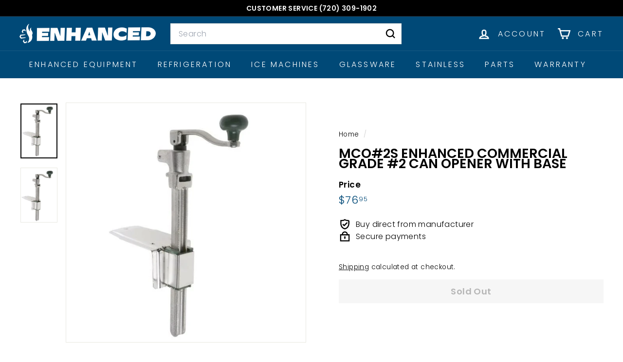

--- FILE ---
content_type: text/html; charset=utf-8
request_url: https://enhancedequipment.com/products/mco-2s-enhanced-commercial-grade-2-can-opener-with-base
body_size: 32964
content:
<!doctype html>
<html class="no-js" lang="en" dir="ltr">
  <head>
    <meta charset="utf-8">
    <meta http-equiv="X-UA-Compatible" content="IE=edge,chrome=1">
    <meta name="viewport" content="width=device-width,initial-scale=1">
    <meta name="theme-color" content="#111111">
    <link rel="canonical" href="https://enhancedequipment.com/products/mco-2s-enhanced-commercial-grade-2-can-opener-with-base">
    <link rel="preconnect" href="https://fonts.shopifycdn.com" crossorigin>
    <link rel="dns-prefetch" href="https://ajax.googleapis.com">
    <link rel="dns-prefetch" href="https://maps.googleapis.com">
    <link rel="dns-prefetch" href="https://maps.gstatic.com"><link rel="shortcut icon" href="//enhancedequipment.com/cdn/shop/files/enhanced-profile-icon_769f2183-90a3-499b-a131-35a2a37cde3b_32x32.png?v=1693584427" type="image/png">
<title>MCO#2S Enhanced Commercial Grade #2 Can Opener with Base &ndash; Enhanced Equipment</title>
<meta name="description" content="Enhanced commercial can opener #2 stainless steel base, includes base, blade, gear, and hardware for installation, countertop mount. Ideal for lightweight usage, up to 15 cans per day. Can be mounted to wood and stainless steel work tables.">
<meta property="og:site_name" content="Enhanced Equipment">
<meta property="og:url" content="https://enhancedequipment.com/products/mco-2s-enhanced-commercial-grade-2-can-opener-with-base">
<meta property="og:title" content="MCO#2S Enhanced Commercial Grade #2 Can Opener with Base">
<meta property="og:type" content="product">
<meta property="og:description" content="Enhanced commercial can opener #2 stainless steel base, includes base, blade, gear, and hardware for installation, countertop mount. Ideal for lightweight usage, up to 15 cans per day. Can be mounted to wood and stainless steel work tables."><meta property="og:image" content="http://enhancedequipment.com/cdn/shop/files/mco2s-enhanced-commercial-grade-2-can-opener-with-base-2019110.jpg?v=1766068446">
  <meta property="og:image:secure_url" content="https://enhancedequipment.com/cdn/shop/files/mco2s-enhanced-commercial-grade-2-can-opener-with-base-2019110.jpg?v=1766068446">
  <meta property="og:image:width" content="409">
  <meta property="og:image:height" content="610"><meta name="twitter:site" content="@">
<meta name="twitter:card" content="summary_large_image">
<meta name="twitter:title" content="MCO#2S Enhanced Commercial Grade #2 Can Opener with Base">
<meta name="twitter:description" content="Enhanced commercial can opener #2 stainless steel base, includes base, blade, gear, and hardware for installation, countertop mount. Ideal for lightweight usage, up to 15 cans per day. Can be mounted to wood and stainless steel work tables.">

<style data-shopify>@font-face {
  font-family: Poppins;
  font-weight: 600;
  font-style: normal;
  font-display: swap;
  src: url("//enhancedequipment.com/cdn/fonts/poppins/poppins_n6.aa29d4918bc243723d56b59572e18228ed0786f6.woff2") format("woff2"),
       url("//enhancedequipment.com/cdn/fonts/poppins/poppins_n6.5f815d845fe073750885d5b7e619ee00e8111208.woff") format("woff");
}

  @font-face {
  font-family: Poppins;
  font-weight: 300;
  font-style: normal;
  font-display: swap;
  src: url("//enhancedequipment.com/cdn/fonts/poppins/poppins_n3.05f58335c3209cce17da4f1f1ab324ebe2982441.woff2") format("woff2"),
       url("//enhancedequipment.com/cdn/fonts/poppins/poppins_n3.6971368e1f131d2c8ff8e3a44a36b577fdda3ff5.woff") format("woff");
}


  @font-face {
  font-family: Poppins;
  font-weight: 600;
  font-style: normal;
  font-display: swap;
  src: url("//enhancedequipment.com/cdn/fonts/poppins/poppins_n6.aa29d4918bc243723d56b59572e18228ed0786f6.woff2") format("woff2"),
       url("//enhancedequipment.com/cdn/fonts/poppins/poppins_n6.5f815d845fe073750885d5b7e619ee00e8111208.woff") format("woff");
}

  @font-face {
  font-family: Poppins;
  font-weight: 300;
  font-style: italic;
  font-display: swap;
  src: url("//enhancedequipment.com/cdn/fonts/poppins/poppins_i3.8536b4423050219f608e17f134fe9ea3b01ed890.woff2") format("woff2"),
       url("//enhancedequipment.com/cdn/fonts/poppins/poppins_i3.0f4433ada196bcabf726ed78f8e37e0995762f7f.woff") format("woff");
}

  @font-face {
  font-family: Poppins;
  font-weight: 600;
  font-style: italic;
  font-display: swap;
  src: url("//enhancedequipment.com/cdn/fonts/poppins/poppins_i6.bb8044d6203f492888d626dafda3c2999253e8e9.woff2") format("woff2"),
       url("//enhancedequipment.com/cdn/fonts/poppins/poppins_i6.e233dec1a61b1e7dead9f920159eda42280a02c3.woff") format("woff");
}

</style><link href="//enhancedequipment.com/cdn/shop/t/15/assets/components.css?v=43712827778144619181739900185" rel="stylesheet" type="text/css" media="all" />

<style data-shopify>:root {
    --color-body: #ffffff;
    --color-body-alpha-005: rgba(255, 255, 255, 0.05);
    --color-body-dim: #f2f2f2;

    --color-border: #e8e8e1;

    --color-button-primary: #111111;
    --color-button-primary-light: #2b2b2b;
    --color-button-primary-dim: #040404;
    --color-button-primary-text: #ffffff;

    --color-cart-dot: #004977;
    --color-cart-dot-text: #fff;

    --color-footer: #ffffff;
    --color-footer-border: #e8e8e1;
    --color-footer-text: #000000;

    --color-link: #000000;

    --color-modal-bg: rgba(15, 15, 15, 0.6);

    --color-nav: #004977;
    --color-nav-search: #ffffff;
    --color-nav-text: #ffffff;

    --color-price: #004977;

    --color-sale-tag: #004977;
    --color-sale-tag-text: #ffffff;

    --color-scheme-1-text: #ffffff;
    --color-scheme-1-bg: #004977;
    --color-scheme-2-text: #000000;
    --color-scheme-2-bg: #fcfcfc;
    --color-scheme-3-text: #ffffff;
    --color-scheme-3-bg: #183448;

    --color-text-body: #000000;
    --color-text-body-alpha-005: rgba(0, 0, 0, 0.05);
    --color-text-body-alpha-008: rgba(0, 0, 0, 0.08);
    --color-text-savings: #007772;

    --color-toolbar: #000000;
    --color-toolbar-text: #ffffff;

    --url-ico-select: url(//enhancedequipment.com/cdn/shop/t/15/assets/ico-select.svg);
    --url-swirl-svg: url(//enhancedequipment.com/cdn/shop/t/15/assets/swirl.svg);

    --header-padding-bottom: 0;

    --page-top-padding: 35px;
    --page-narrow: 780px;
    --page-width-padding: 40px;
    --grid-gutter: 22px;
    --index-section-padding: 60px;
    --section-header-bottom: 40px;
    --collapsible-icon-width: 12px;

    --size-chart-margin: 30px 0;
    --size-chart-icon-margin: 5px;

    --newsletter-reminder-padding: 20px 30px 20px 25px;

    --text-frame-margin: 10px;

    /*Shop Pay Installments*/
    --color-body-text: #000000;
    --color-body: #ffffff;
    --color-bg: #ffffff;

    --type-header-primary: Poppins;
    --type-header-fallback: sans-serif;
    --type-header-size: 32px;
    --type-header-weight: 600;
    --type-header-line-height: 0.8;
    --type-header-spacing: 0.0em;

    
      --type-header-transform: uppercase;
    

    --type-base-primary:Poppins;
    --type-base-fallback:sans-serif;
    --type-base-size: 16px;
    --type-base-weight: 300;
    --type-base-spacing: 0.025em;
    --type-base-line-height: 1.6;

    --color-small-image-bg: #ffffff;
    --color-small-image-bg-dark: #f7f7f7;
    --color-large-image-bg: #0f0f0f;
    --color-large-image-bg-light: #303030;

    --icon-stroke-width: 6px;
    --icon-stroke-line-join: miter;

    
      --button-radius: 0;
      --button-padding: 11px 20px;
    

    
      --roundness: 0;
    

    
      --grid-thickness: 0;
    

    --product-tile-margin: 6%;
    --collection-tile-margin: 6%;

    --swatch-size: 40px;

    
      --swatch-border-radius: 0;
    
  }

  @media screen and (max-width: 768px) {
    :root {
      --page-top-padding: 15px;
      --page-narrow: 330px;
      --page-width-padding: 17px;
      --grid-gutter: 16px;
      --index-section-padding: 40px;
      --section-header-bottom: 25px;
      --collapsible-icon-width: 10px;
      --text-frame-margin: 7px;
      --type-base-size: 14px;

      
        --roundness: 0;
        --button-padding: 9px 17px;
      
    }
  }</style><link href="//enhancedequipment.com/cdn/shop/t/15/assets/overrides.css?v=22777653670148856341739900186" rel="stylesheet" type="text/css" media="all" />
<style data-shopify>:root {
        --product-grid-padding: 12px;
      }</style><script async crossorigin fetchpriority="high" src="/cdn/shopifycloud/importmap-polyfill/es-modules-shim.2.4.0.js"></script>
<script>
      document.documentElement.className = document.documentElement.className.replace('no-js', 'js');

      window.theme = window.theme || {};

      theme.settings = {
        themeName: 'Expanse',
        themeVersion: '6.1.0', // x-release-please-version
      };
    </script><script type="importmap">
{
  "imports": {
    "@archetype-themes/custom-elements/base-media": "//enhancedequipment.com/cdn/shop/t/15/assets/base-media.js?v=180215418933095669231739900184",
    "@archetype-themes/custom-elements/disclosure": "//enhancedequipment.com/cdn/shop/t/15/assets/disclosure.js?v=182459945533096787091739900185",
    "@archetype-themes/custom-elements/header-search": "//enhancedequipment.com/cdn/shop/t/15/assets/header-search.js?v=14790263600647437351739900185",
    "@archetype-themes/custom-elements/product-recommendations": "//enhancedequipment.com/cdn/shop/t/15/assets/product-recommendations.js?v=76410797257285949611739900186",
    "@archetype-themes/custom-elements/swatches": "//enhancedequipment.com/cdn/shop/t/15/assets/swatches.js?v=115748111205220542111739900187",
    "@archetype-themes/custom-elements/theme-element": "//enhancedequipment.com/cdn/shop/t/15/assets/theme-element.js?v=23783870107938227301739900187",
    "@archetype-themes/modules/cart-form": "//enhancedequipment.com/cdn/shop/t/15/assets/cart-form.js?v=112467115607385685851739900184",
    "@archetype-themes/modules/clone-footer": "//enhancedequipment.com/cdn/shop/t/15/assets/clone-footer.js?v=65189253863211222311739900185",
    "@archetype-themes/modules/collection-sidebar": "//enhancedequipment.com/cdn/shop/t/15/assets/collection-sidebar.js?v=1325888889692973131739900185",
    "@archetype-themes/modules/drawers": "//enhancedequipment.com/cdn/shop/t/15/assets/drawers.js?v=133655453772475736011739900185",
    "@archetype-themes/modules/modal": "//enhancedequipment.com/cdn/shop/t/15/assets/modal.js?v=158707362359803246971739900185",
    "@archetype-themes/modules/nav-dropdown": "//enhancedequipment.com/cdn/shop/t/15/assets/nav-dropdown.js?v=161891049847192907061739900186",
    "@archetype-themes/modules/photoswipe": "//enhancedequipment.com/cdn/shop/t/15/assets/photoswipe.js?v=26893319410327140681739900186",
    "@archetype-themes/modules/slideshow": "//enhancedequipment.com/cdn/shop/t/15/assets/slideshow.js?v=126977017077271715931739900187",
    "@archetype-themes/utils/a11y": "//enhancedequipment.com/cdn/shop/t/15/assets/a11y.js?v=42141139595583154601739900184",
    "@archetype-themes/utils/ajax-renderer": "//enhancedequipment.com/cdn/shop/t/15/assets/ajax-renderer.js?v=17957378971572593961739900184",
    "@archetype-themes/utils/currency": "//enhancedequipment.com/cdn/shop/t/15/assets/currency.js?v=93335643952206747231739900185",
    "@archetype-themes/utils/events": "//enhancedequipment.com/cdn/shop/t/15/assets/events.js?v=41484686344495800011739900185",
    "@archetype-themes/utils/product-loader": "//enhancedequipment.com/cdn/shop/t/15/assets/product-loader.js?v=71947287259713254281739900186",
    "@archetype-themes/utils/resource-loader": "//enhancedequipment.com/cdn/shop/t/15/assets/resource-loader.js?v=81301169148003274841739900186",
    "@archetype-themes/utils/storage": "//enhancedequipment.com/cdn/shop/t/15/assets/storage.js?v=165714144265540632071739900187",
    "@archetype-themes/utils/theme-editor-event-handler-mixin": "//enhancedequipment.com/cdn/shop/t/15/assets/theme-editor-event-handler-mixin.js?v=114462069356338668731739900187",
    "@archetype-themes/utils/utils": "//enhancedequipment.com/cdn/shop/t/15/assets/utils.js?v=117964846174238173191739900188",
    "@archetype-themes/vendors/flickity": "//enhancedequipment.com/cdn/shop/t/15/assets/flickity.js?v=180040601754775719741739900185",
    "@archetype-themes/vendors/flickity-fade": "//enhancedequipment.com/cdn/shop/t/15/assets/flickity-fade.js?v=7618156608010510071739900185",
    "@archetype-themes/vendors/in-view": "//enhancedequipment.com/cdn/shop/t/15/assets/in-view.js?v=158303221847540477331739900185",
    "@archetype-themes/vendors/photoswipe-ui-default.min": "//enhancedequipment.com/cdn/shop/t/15/assets/photoswipe-ui-default.min.js?v=153569421128418950921739900186",
    "@archetype-themes/vendors/photoswipe.min": "//enhancedequipment.com/cdn/shop/t/15/assets/photoswipe.min.js?v=159595140210348923361739900186",
    "components/add-to-cart": "//enhancedequipment.com/cdn/shop/t/15/assets/add-to-cart.js?v=157761415605003885381739900184",
    "components/announcement-bar": "//enhancedequipment.com/cdn/shop/t/15/assets/announcement-bar.js?v=121029201872210647121739900184",
    "components/block-buy-buttons": "//enhancedequipment.com/cdn/shop/t/15/assets/block-buy-buttons.js?v=56380689241029412871739900184",
    "components/block-price": "//enhancedequipment.com/cdn/shop/t/15/assets/block-price.js?v=174793000406617112591739900184",
    "components/block-variant-picker": "//enhancedequipment.com/cdn/shop/t/15/assets/block-variant-picker.js?v=100675464509634971691739900184",
    "components/cart-note": "//enhancedequipment.com/cdn/shop/t/15/assets/cart-note.js?v=56198602689862001351739900184",
    "components/close-cart": "//enhancedequipment.com/cdn/shop/t/15/assets/close-cart.js?v=122851508247342011791739900185",
    "components/collapsible": "//enhancedequipment.com/cdn/shop/t/15/assets/collapsible.js?v=177773173634684916621739900185",
    "components/collection-mobile-filters": "//enhancedequipment.com/cdn/shop/t/15/assets/collection-mobile-filters.js?v=141085733159431533581739900185",
    "components/gift-card-recipient-form": "//enhancedequipment.com/cdn/shop/t/15/assets/gift-card-recipient-form.js?v=25114532869471163621739900185",
    "components/header-cart-drawer": "//enhancedequipment.com/cdn/shop/t/15/assets/header-cart-drawer.js?v=10438076937880405391739900185",
    "components/header-drawer": "//enhancedequipment.com/cdn/shop/t/15/assets/header-drawer.js?v=12194218155632391321739900185",
    "components/header-mobile-nav": "//enhancedequipment.com/cdn/shop/t/15/assets/header-mobile-nav.js?v=77324086688366174111739900185",
    "components/header-nav": "//enhancedequipment.com/cdn/shop/t/15/assets/header-nav.js?v=134448756228213604281739900185",
    "components/item-grid": "//enhancedequipment.com/cdn/shop/t/15/assets/item-grid.js?v=109905781791598941741739900185",
    "components/map": "//enhancedequipment.com/cdn/shop/t/15/assets/map.js?v=113321260895345124881739900185",
    "components/model-media": "//enhancedequipment.com/cdn/shop/t/15/assets/model-media.js?v=72293555598817173731739900186",
    "components/newsletter-reminder": "//enhancedequipment.com/cdn/shop/t/15/assets/newsletter-reminder.js?v=35744343425145152751739900186",
    "components/parallax-image": "//enhancedequipment.com/cdn/shop/t/15/assets/parallax-image.js?v=59188309605188605141739900186",
    "components/predictive-search": "//enhancedequipment.com/cdn/shop/t/15/assets/predictive-search.js?v=165210660372665716981739900186",
    "components/price-range": "//enhancedequipment.com/cdn/shop/t/15/assets/price-range.js?v=87243038936141742371739900186",
    "components/product-images": "//enhancedequipment.com/cdn/shop/t/15/assets/product-images.js?v=101208797313625026491739900186",
    "components/product-inventory": "//enhancedequipment.com/cdn/shop/t/15/assets/product-inventory.js?v=69607211263097186841739900186",
    "components/quantity-selector": "//enhancedequipment.com/cdn/shop/t/15/assets/quantity-selector.js?v=29811676615099985201739900186",
    "components/quick-add": "//enhancedequipment.com/cdn/shop/t/15/assets/quick-add.js?v=112070224713420499361739900186",
    "components/quick-shop": "//enhancedequipment.com/cdn/shop/t/15/assets/quick-shop.js?v=169214600794817870211739900186",
    "components/rte": "//enhancedequipment.com/cdn/shop/t/15/assets/rte.js?v=175428553801475883871739900186",
    "components/section-advanced-accordion": "//enhancedequipment.com/cdn/shop/t/15/assets/section-advanced-accordion.js?v=172994900201510659141739900186",
    "components/section-age-verification-popup": "//enhancedequipment.com/cdn/shop/t/15/assets/section-age-verification-popup.js?v=133696332194319723851739900186",
    "components/section-background-image-text": "//enhancedequipment.com/cdn/shop/t/15/assets/section-background-image-text.js?v=21722524035606903071739900186",
    "components/section-collection-header": "//enhancedequipment.com/cdn/shop/t/15/assets/section-collection-header.js?v=38468508189529151931739900186",
    "components/section-countdown": "//enhancedequipment.com/cdn/shop/t/15/assets/section-countdown.js?v=75237863181774550081739900186",
    "components/section-footer": "//enhancedequipment.com/cdn/shop/t/15/assets/section-footer.js?v=148713697742347807881739900186",
    "components/section-header": "//enhancedequipment.com/cdn/shop/t/15/assets/section-header.js?v=146891184291599232001739900186",
    "components/section-hotspots": "//enhancedequipment.com/cdn/shop/t/15/assets/section-hotspots.js?v=123038301200020945031739900186",
    "components/section-image-compare": "//enhancedequipment.com/cdn/shop/t/15/assets/section-image-compare.js?v=84708806597935999591739900186",
    "components/section-main-addresses": "//enhancedequipment.com/cdn/shop/t/15/assets/section-main-addresses.js?v=38269558316828166111739900186",
    "components/section-main-cart": "//enhancedequipment.com/cdn/shop/t/15/assets/section-main-cart.js?v=104282612614769570861739900186",
    "components/section-main-login": "//enhancedequipment.com/cdn/shop/t/15/assets/section-main-login.js?v=141583384861984065451739900186",
    "components/section-more-products-vendor": "//enhancedequipment.com/cdn/shop/t/15/assets/section-more-products-vendor.js?v=139037179476081649891739900186",
    "components/section-newsletter-popup": "//enhancedequipment.com/cdn/shop/t/15/assets/section-newsletter-popup.js?v=14748164573072822331739900187",
    "components/section-password-header": "//enhancedequipment.com/cdn/shop/t/15/assets/section-password-header.js?v=180461259096248157561739900187",
    "components/section-recently-viewed": "//enhancedequipment.com/cdn/shop/t/15/assets/section-recently-viewed.js?v=55908193119123770971739900187",
    "components/section-testimonials": "//enhancedequipment.com/cdn/shop/t/15/assets/section-testimonials.js?v=1105492954700041671739900187",
    "components/store-availability": "//enhancedequipment.com/cdn/shop/t/15/assets/store-availability.js?v=3599424513449990531739900187",
    "components/theme-editor": "//enhancedequipment.com/cdn/shop/t/15/assets/theme-editor.js?v=7962243367912863361739900187",
    "components/toggle-cart": "//enhancedequipment.com/cdn/shop/t/15/assets/toggle-cart.js?v=38431333347854231931739900187",
    "components/toggle-menu": "//enhancedequipment.com/cdn/shop/t/15/assets/toggle-menu.js?v=184417730195572818991739900187",
    "components/toggle-search": "//enhancedequipment.com/cdn/shop/t/15/assets/toggle-search.js?v=152152935064256525541739900187",
    "components/tool-tip": "//enhancedequipment.com/cdn/shop/t/15/assets/tool-tip.js?v=111952048857288946281739900188",
    "components/tool-tip-trigger": "//enhancedequipment.com/cdn/shop/t/15/assets/tool-tip-trigger.js?v=51579085798980736711739900187",
    "components/variant-sku": "//enhancedequipment.com/cdn/shop/t/15/assets/variant-sku.js?v=181636493864733257641739900188",
    "components/video-media": "//enhancedequipment.com/cdn/shop/t/15/assets/video-media.js?v=117747228584985477391739900188",
    "nouislider": "//enhancedequipment.com/cdn/shop/t/15/assets/nouislider.js?v=100438778919154896961739900186"
  }
}
</script>
<script>
  if (!(HTMLScriptElement.supports && HTMLScriptElement.supports('importmap'))) {
    const el = document.createElement('script')
    el.async = true
    el.src = "//enhancedequipment.com/cdn/shop/t/15/assets/es-module-shims.min.js?v=3197203922110785981739900185"
    document.head.appendChild(el)
  }
</script>

<script type="module" src="//enhancedequipment.com/cdn/shop/t/15/assets/is-land.min.js?v=92343381495565747271739900185"></script>



<script type="module">
  try {
    const importMap = document.querySelector('script[type="importmap"]')
    const importMapJson = JSON.parse(importMap.textContent)
    const importMapModules = Object.values(importMapJson.imports)
    for (let i = 0; i < importMapModules.length; i++) {
      const link = document.createElement('link')
      link.rel = 'modulepreload'
      link.href = importMapModules[i]
      document.head.appendChild(link)
    }
  } catch (e) {
    console.error(e)
  }
</script>

<script>window.performance && window.performance.mark && window.performance.mark('shopify.content_for_header.start');</script><meta name="google-site-verification" content="P9puQrN8kBcNapjA4UE5crod2vopXbQJP8pYq7X5DNc">
<meta id="shopify-digital-wallet" name="shopify-digital-wallet" content="/53553725602/digital_wallets/dialog">
<meta name="shopify-checkout-api-token" content="d443b545dbd0725167ff601ce8eda792">
<link rel="alternate" type="application/json+oembed" href="https://enhancedequipment.com/products/mco-2s-enhanced-commercial-grade-2-can-opener-with-base.oembed">
<script async="async" src="/checkouts/internal/preloads.js?locale=en-US"></script>
<link rel="preconnect" href="https://shop.app" crossorigin="anonymous">
<script async="async" src="https://shop.app/checkouts/internal/preloads.js?locale=en-US&shop_id=53553725602" crossorigin="anonymous"></script>
<script id="apple-pay-shop-capabilities" type="application/json">{"shopId":53553725602,"countryCode":"US","currencyCode":"USD","merchantCapabilities":["supports3DS"],"merchantId":"gid:\/\/shopify\/Shop\/53553725602","merchantName":"Enhanced Equipment","requiredBillingContactFields":["postalAddress","email","phone"],"requiredShippingContactFields":["postalAddress","email","phone"],"shippingType":"shipping","supportedNetworks":["visa","masterCard","amex","discover","elo","jcb"],"total":{"type":"pending","label":"Enhanced Equipment","amount":"1.00"},"shopifyPaymentsEnabled":true,"supportsSubscriptions":true}</script>
<script id="shopify-features" type="application/json">{"accessToken":"d443b545dbd0725167ff601ce8eda792","betas":["rich-media-storefront-analytics"],"domain":"enhancedequipment.com","predictiveSearch":true,"shopId":53553725602,"locale":"en"}</script>
<script>var Shopify = Shopify || {};
Shopify.shop = "enhancedequipment.myshopify.com";
Shopify.locale = "en";
Shopify.currency = {"active":"USD","rate":"1.0"};
Shopify.country = "US";
Shopify.theme = {"name":"Enhanced 6.0","id":139408244898,"schema_name":"Expanse","schema_version":"6.1.0","theme_store_id":902,"role":"main"};
Shopify.theme.handle = "null";
Shopify.theme.style = {"id":null,"handle":null};
Shopify.cdnHost = "enhancedequipment.com/cdn";
Shopify.routes = Shopify.routes || {};
Shopify.routes.root = "/";</script>
<script type="module">!function(o){(o.Shopify=o.Shopify||{}).modules=!0}(window);</script>
<script>!function(o){function n(){var o=[];function n(){o.push(Array.prototype.slice.apply(arguments))}return n.q=o,n}var t=o.Shopify=o.Shopify||{};t.loadFeatures=n(),t.autoloadFeatures=n()}(window);</script>
<script>
  window.ShopifyPay = window.ShopifyPay || {};
  window.ShopifyPay.apiHost = "shop.app\/pay";
  window.ShopifyPay.redirectState = null;
</script>
<script id="shop-js-analytics" type="application/json">{"pageType":"product"}</script>
<script defer="defer" async type="module" src="//enhancedequipment.com/cdn/shopifycloud/shop-js/modules/v2/client.init-shop-cart-sync_BT-GjEfc.en.esm.js"></script>
<script defer="defer" async type="module" src="//enhancedequipment.com/cdn/shopifycloud/shop-js/modules/v2/chunk.common_D58fp_Oc.esm.js"></script>
<script defer="defer" async type="module" src="//enhancedequipment.com/cdn/shopifycloud/shop-js/modules/v2/chunk.modal_xMitdFEc.esm.js"></script>
<script type="module">
  await import("//enhancedequipment.com/cdn/shopifycloud/shop-js/modules/v2/client.init-shop-cart-sync_BT-GjEfc.en.esm.js");
await import("//enhancedequipment.com/cdn/shopifycloud/shop-js/modules/v2/chunk.common_D58fp_Oc.esm.js");
await import("//enhancedequipment.com/cdn/shopifycloud/shop-js/modules/v2/chunk.modal_xMitdFEc.esm.js");

  window.Shopify.SignInWithShop?.initShopCartSync?.({"fedCMEnabled":true,"windoidEnabled":true});

</script>
<script defer="defer" async type="module" src="//enhancedequipment.com/cdn/shopifycloud/shop-js/modules/v2/client.payment-terms_Ci9AEqFq.en.esm.js"></script>
<script defer="defer" async type="module" src="//enhancedequipment.com/cdn/shopifycloud/shop-js/modules/v2/chunk.common_D58fp_Oc.esm.js"></script>
<script defer="defer" async type="module" src="//enhancedequipment.com/cdn/shopifycloud/shop-js/modules/v2/chunk.modal_xMitdFEc.esm.js"></script>
<script type="module">
  await import("//enhancedequipment.com/cdn/shopifycloud/shop-js/modules/v2/client.payment-terms_Ci9AEqFq.en.esm.js");
await import("//enhancedequipment.com/cdn/shopifycloud/shop-js/modules/v2/chunk.common_D58fp_Oc.esm.js");
await import("//enhancedequipment.com/cdn/shopifycloud/shop-js/modules/v2/chunk.modal_xMitdFEc.esm.js");

  
</script>
<script>
  window.Shopify = window.Shopify || {};
  if (!window.Shopify.featureAssets) window.Shopify.featureAssets = {};
  window.Shopify.featureAssets['shop-js'] = {"shop-cart-sync":["modules/v2/client.shop-cart-sync_DZOKe7Ll.en.esm.js","modules/v2/chunk.common_D58fp_Oc.esm.js","modules/v2/chunk.modal_xMitdFEc.esm.js"],"init-fed-cm":["modules/v2/client.init-fed-cm_B6oLuCjv.en.esm.js","modules/v2/chunk.common_D58fp_Oc.esm.js","modules/v2/chunk.modal_xMitdFEc.esm.js"],"shop-cash-offers":["modules/v2/client.shop-cash-offers_D2sdYoxE.en.esm.js","modules/v2/chunk.common_D58fp_Oc.esm.js","modules/v2/chunk.modal_xMitdFEc.esm.js"],"shop-login-button":["modules/v2/client.shop-login-button_QeVjl5Y3.en.esm.js","modules/v2/chunk.common_D58fp_Oc.esm.js","modules/v2/chunk.modal_xMitdFEc.esm.js"],"pay-button":["modules/v2/client.pay-button_DXTOsIq6.en.esm.js","modules/v2/chunk.common_D58fp_Oc.esm.js","modules/v2/chunk.modal_xMitdFEc.esm.js"],"shop-button":["modules/v2/client.shop-button_DQZHx9pm.en.esm.js","modules/v2/chunk.common_D58fp_Oc.esm.js","modules/v2/chunk.modal_xMitdFEc.esm.js"],"avatar":["modules/v2/client.avatar_BTnouDA3.en.esm.js"],"init-windoid":["modules/v2/client.init-windoid_CR1B-cfM.en.esm.js","modules/v2/chunk.common_D58fp_Oc.esm.js","modules/v2/chunk.modal_xMitdFEc.esm.js"],"init-shop-for-new-customer-accounts":["modules/v2/client.init-shop-for-new-customer-accounts_C_vY_xzh.en.esm.js","modules/v2/client.shop-login-button_QeVjl5Y3.en.esm.js","modules/v2/chunk.common_D58fp_Oc.esm.js","modules/v2/chunk.modal_xMitdFEc.esm.js"],"init-shop-email-lookup-coordinator":["modules/v2/client.init-shop-email-lookup-coordinator_BI7n9ZSv.en.esm.js","modules/v2/chunk.common_D58fp_Oc.esm.js","modules/v2/chunk.modal_xMitdFEc.esm.js"],"init-shop-cart-sync":["modules/v2/client.init-shop-cart-sync_BT-GjEfc.en.esm.js","modules/v2/chunk.common_D58fp_Oc.esm.js","modules/v2/chunk.modal_xMitdFEc.esm.js"],"shop-toast-manager":["modules/v2/client.shop-toast-manager_DiYdP3xc.en.esm.js","modules/v2/chunk.common_D58fp_Oc.esm.js","modules/v2/chunk.modal_xMitdFEc.esm.js"],"init-customer-accounts":["modules/v2/client.init-customer-accounts_D9ZNqS-Q.en.esm.js","modules/v2/client.shop-login-button_QeVjl5Y3.en.esm.js","modules/v2/chunk.common_D58fp_Oc.esm.js","modules/v2/chunk.modal_xMitdFEc.esm.js"],"init-customer-accounts-sign-up":["modules/v2/client.init-customer-accounts-sign-up_iGw4briv.en.esm.js","modules/v2/client.shop-login-button_QeVjl5Y3.en.esm.js","modules/v2/chunk.common_D58fp_Oc.esm.js","modules/v2/chunk.modal_xMitdFEc.esm.js"],"shop-follow-button":["modules/v2/client.shop-follow-button_CqMgW2wH.en.esm.js","modules/v2/chunk.common_D58fp_Oc.esm.js","modules/v2/chunk.modal_xMitdFEc.esm.js"],"checkout-modal":["modules/v2/client.checkout-modal_xHeaAweL.en.esm.js","modules/v2/chunk.common_D58fp_Oc.esm.js","modules/v2/chunk.modal_xMitdFEc.esm.js"],"shop-login":["modules/v2/client.shop-login_D91U-Q7h.en.esm.js","modules/v2/chunk.common_D58fp_Oc.esm.js","modules/v2/chunk.modal_xMitdFEc.esm.js"],"lead-capture":["modules/v2/client.lead-capture_BJmE1dJe.en.esm.js","modules/v2/chunk.common_D58fp_Oc.esm.js","modules/v2/chunk.modal_xMitdFEc.esm.js"],"payment-terms":["modules/v2/client.payment-terms_Ci9AEqFq.en.esm.js","modules/v2/chunk.common_D58fp_Oc.esm.js","modules/v2/chunk.modal_xMitdFEc.esm.js"]};
</script>
<script>(function() {
  var isLoaded = false;
  function asyncLoad() {
    if (isLoaded) return;
    isLoaded = true;
    var urls = ["https:\/\/app.cpscentral.com\/admside\/js\/Shopify_App\/shopify.js?shop=enhancedequipment.myshopify.com","https:\/\/app.cpscentral.com\/admside\/js\/Shopify_App\/shopify_cart.js?shop=enhancedequipment.myshopify.com"];
    for (var i = 0; i < urls.length; i++) {
      var s = document.createElement('script');
      s.type = 'text/javascript';
      s.async = true;
      s.src = urls[i];
      var x = document.getElementsByTagName('script')[0];
      x.parentNode.insertBefore(s, x);
    }
  };
  if(window.attachEvent) {
    window.attachEvent('onload', asyncLoad);
  } else {
    window.addEventListener('load', asyncLoad, false);
  }
})();</script>
<script id="__st">var __st={"a":53553725602,"offset":-28800,"reqid":"b97c8cc8-29f9-4f4c-8c2f-4226c49f5d77-1769381033","pageurl":"enhancedequipment.com\/products\/mco-2s-enhanced-commercial-grade-2-can-opener-with-base","u":"71b71a0e72c6","p":"product","rtyp":"product","rid":8038858064034};</script>
<script>window.ShopifyPaypalV4VisibilityTracking = true;</script>
<script id="captcha-bootstrap">!function(){'use strict';const t='contact',e='account',n='new_comment',o=[[t,t],['blogs',n],['comments',n],[t,'customer']],c=[[e,'customer_login'],[e,'guest_login'],[e,'recover_customer_password'],[e,'create_customer']],r=t=>t.map((([t,e])=>`form[action*='/${t}']:not([data-nocaptcha='true']) input[name='form_type'][value='${e}']`)).join(','),a=t=>()=>t?[...document.querySelectorAll(t)].map((t=>t.form)):[];function s(){const t=[...o],e=r(t);return a(e)}const i='password',u='form_key',d=['recaptcha-v3-token','g-recaptcha-response','h-captcha-response',i],f=()=>{try{return window.sessionStorage}catch{return}},m='__shopify_v',_=t=>t.elements[u];function p(t,e,n=!1){try{const o=window.sessionStorage,c=JSON.parse(o.getItem(e)),{data:r}=function(t){const{data:e,action:n}=t;return t[m]||n?{data:e,action:n}:{data:t,action:n}}(c);for(const[e,n]of Object.entries(r))t.elements[e]&&(t.elements[e].value=n);n&&o.removeItem(e)}catch(o){console.error('form repopulation failed',{error:o})}}const l='form_type',E='cptcha';function T(t){t.dataset[E]=!0}const w=window,h=w.document,L='Shopify',v='ce_forms',y='captcha';let A=!1;((t,e)=>{const n=(g='f06e6c50-85a8-45c8-87d0-21a2b65856fe',I='https://cdn.shopify.com/shopifycloud/storefront-forms-hcaptcha/ce_storefront_forms_captcha_hcaptcha.v1.5.2.iife.js',D={infoText:'Protected by hCaptcha',privacyText:'Privacy',termsText:'Terms'},(t,e,n)=>{const o=w[L][v],c=o.bindForm;if(c)return c(t,g,e,D).then(n);var r;o.q.push([[t,g,e,D],n]),r=I,A||(h.body.append(Object.assign(h.createElement('script'),{id:'captcha-provider',async:!0,src:r})),A=!0)});var g,I,D;w[L]=w[L]||{},w[L][v]=w[L][v]||{},w[L][v].q=[],w[L][y]=w[L][y]||{},w[L][y].protect=function(t,e){n(t,void 0,e),T(t)},Object.freeze(w[L][y]),function(t,e,n,w,h,L){const[v,y,A,g]=function(t,e,n){const i=e?o:[],u=t?c:[],d=[...i,...u],f=r(d),m=r(i),_=r(d.filter((([t,e])=>n.includes(e))));return[a(f),a(m),a(_),s()]}(w,h,L),I=t=>{const e=t.target;return e instanceof HTMLFormElement?e:e&&e.form},D=t=>v().includes(t);t.addEventListener('submit',(t=>{const e=I(t);if(!e)return;const n=D(e)&&!e.dataset.hcaptchaBound&&!e.dataset.recaptchaBound,o=_(e),c=g().includes(e)&&(!o||!o.value);(n||c)&&t.preventDefault(),c&&!n&&(function(t){try{if(!f())return;!function(t){const e=f();if(!e)return;const n=_(t);if(!n)return;const o=n.value;o&&e.removeItem(o)}(t);const e=Array.from(Array(32),(()=>Math.random().toString(36)[2])).join('');!function(t,e){_(t)||t.append(Object.assign(document.createElement('input'),{type:'hidden',name:u})),t.elements[u].value=e}(t,e),function(t,e){const n=f();if(!n)return;const o=[...t.querySelectorAll(`input[type='${i}']`)].map((({name:t})=>t)),c=[...d,...o],r={};for(const[a,s]of new FormData(t).entries())c.includes(a)||(r[a]=s);n.setItem(e,JSON.stringify({[m]:1,action:t.action,data:r}))}(t,e)}catch(e){console.error('failed to persist form',e)}}(e),e.submit())}));const S=(t,e)=>{t&&!t.dataset[E]&&(n(t,e.some((e=>e===t))),T(t))};for(const o of['focusin','change'])t.addEventListener(o,(t=>{const e=I(t);D(e)&&S(e,y())}));const B=e.get('form_key'),M=e.get(l),P=B&&M;t.addEventListener('DOMContentLoaded',(()=>{const t=y();if(P)for(const e of t)e.elements[l].value===M&&p(e,B);[...new Set([...A(),...v().filter((t=>'true'===t.dataset.shopifyCaptcha))])].forEach((e=>S(e,t)))}))}(h,new URLSearchParams(w.location.search),n,t,e,['guest_login'])})(!0,!0)}();</script>
<script integrity="sha256-4kQ18oKyAcykRKYeNunJcIwy7WH5gtpwJnB7kiuLZ1E=" data-source-attribution="shopify.loadfeatures" defer="defer" src="//enhancedequipment.com/cdn/shopifycloud/storefront/assets/storefront/load_feature-a0a9edcb.js" crossorigin="anonymous"></script>
<script crossorigin="anonymous" defer="defer" src="//enhancedequipment.com/cdn/shopifycloud/storefront/assets/shopify_pay/storefront-65b4c6d7.js?v=20250812"></script>
<script data-source-attribution="shopify.dynamic_checkout.dynamic.init">var Shopify=Shopify||{};Shopify.PaymentButton=Shopify.PaymentButton||{isStorefrontPortableWallets:!0,init:function(){window.Shopify.PaymentButton.init=function(){};var t=document.createElement("script");t.src="https://enhancedequipment.com/cdn/shopifycloud/portable-wallets/latest/portable-wallets.en.js",t.type="module",document.head.appendChild(t)}};
</script>
<script data-source-attribution="shopify.dynamic_checkout.buyer_consent">
  function portableWalletsHideBuyerConsent(e){var t=document.getElementById("shopify-buyer-consent"),n=document.getElementById("shopify-subscription-policy-button");t&&n&&(t.classList.add("hidden"),t.setAttribute("aria-hidden","true"),n.removeEventListener("click",e))}function portableWalletsShowBuyerConsent(e){var t=document.getElementById("shopify-buyer-consent"),n=document.getElementById("shopify-subscription-policy-button");t&&n&&(t.classList.remove("hidden"),t.removeAttribute("aria-hidden"),n.addEventListener("click",e))}window.Shopify?.PaymentButton&&(window.Shopify.PaymentButton.hideBuyerConsent=portableWalletsHideBuyerConsent,window.Shopify.PaymentButton.showBuyerConsent=portableWalletsShowBuyerConsent);
</script>
<script data-source-attribution="shopify.dynamic_checkout.cart.bootstrap">document.addEventListener("DOMContentLoaded",(function(){function t(){return document.querySelector("shopify-accelerated-checkout-cart, shopify-accelerated-checkout")}if(t())Shopify.PaymentButton.init();else{new MutationObserver((function(e,n){t()&&(Shopify.PaymentButton.init(),n.disconnect())})).observe(document.body,{childList:!0,subtree:!0})}}));
</script>
<link id="shopify-accelerated-checkout-styles" rel="stylesheet" media="screen" href="https://enhancedequipment.com/cdn/shopifycloud/portable-wallets/latest/accelerated-checkout-backwards-compat.css" crossorigin="anonymous">
<style id="shopify-accelerated-checkout-cart">
        #shopify-buyer-consent {
  margin-top: 1em;
  display: inline-block;
  width: 100%;
}

#shopify-buyer-consent.hidden {
  display: none;
}

#shopify-subscription-policy-button {
  background: none;
  border: none;
  padding: 0;
  text-decoration: underline;
  font-size: inherit;
  cursor: pointer;
}

#shopify-subscription-policy-button::before {
  box-shadow: none;
}

      </style>

<script>window.performance && window.performance.mark && window.performance.mark('shopify.content_for_header.end');</script><script src="//enhancedequipment.com/cdn/shop/t/15/assets/theme.js?v=113616480651186619411739900187" defer="defer"></script>
  <link href="https://monorail-edge.shopifysvc.com" rel="dns-prefetch">
<script>(function(){if ("sendBeacon" in navigator && "performance" in window) {try {var session_token_from_headers = performance.getEntriesByType('navigation')[0].serverTiming.find(x => x.name == '_s').description;} catch {var session_token_from_headers = undefined;}var session_cookie_matches = document.cookie.match(/_shopify_s=([^;]*)/);var session_token_from_cookie = session_cookie_matches && session_cookie_matches.length === 2 ? session_cookie_matches[1] : "";var session_token = session_token_from_headers || session_token_from_cookie || "";function handle_abandonment_event(e) {var entries = performance.getEntries().filter(function(entry) {return /monorail-edge.shopifysvc.com/.test(entry.name);});if (!window.abandonment_tracked && entries.length === 0) {window.abandonment_tracked = true;var currentMs = Date.now();var navigation_start = performance.timing.navigationStart;var payload = {shop_id: 53553725602,url: window.location.href,navigation_start,duration: currentMs - navigation_start,session_token,page_type: "product"};window.navigator.sendBeacon("https://monorail-edge.shopifysvc.com/v1/produce", JSON.stringify({schema_id: "online_store_buyer_site_abandonment/1.1",payload: payload,metadata: {event_created_at_ms: currentMs,event_sent_at_ms: currentMs}}));}}window.addEventListener('pagehide', handle_abandonment_event);}}());</script>
<script id="web-pixels-manager-setup">(function e(e,d,r,n,o){if(void 0===o&&(o={}),!Boolean(null===(a=null===(i=window.Shopify)||void 0===i?void 0:i.analytics)||void 0===a?void 0:a.replayQueue)){var i,a;window.Shopify=window.Shopify||{};var t=window.Shopify;t.analytics=t.analytics||{};var s=t.analytics;s.replayQueue=[],s.publish=function(e,d,r){return s.replayQueue.push([e,d,r]),!0};try{self.performance.mark("wpm:start")}catch(e){}var l=function(){var e={modern:/Edge?\/(1{2}[4-9]|1[2-9]\d|[2-9]\d{2}|\d{4,})\.\d+(\.\d+|)|Firefox\/(1{2}[4-9]|1[2-9]\d|[2-9]\d{2}|\d{4,})\.\d+(\.\d+|)|Chrom(ium|e)\/(9{2}|\d{3,})\.\d+(\.\d+|)|(Maci|X1{2}).+ Version\/(15\.\d+|(1[6-9]|[2-9]\d|\d{3,})\.\d+)([,.]\d+|)( \(\w+\)|)( Mobile\/\w+|) Safari\/|Chrome.+OPR\/(9{2}|\d{3,})\.\d+\.\d+|(CPU[ +]OS|iPhone[ +]OS|CPU[ +]iPhone|CPU IPhone OS|CPU iPad OS)[ +]+(15[._]\d+|(1[6-9]|[2-9]\d|\d{3,})[._]\d+)([._]\d+|)|Android:?[ /-](13[3-9]|1[4-9]\d|[2-9]\d{2}|\d{4,})(\.\d+|)(\.\d+|)|Android.+Firefox\/(13[5-9]|1[4-9]\d|[2-9]\d{2}|\d{4,})\.\d+(\.\d+|)|Android.+Chrom(ium|e)\/(13[3-9]|1[4-9]\d|[2-9]\d{2}|\d{4,})\.\d+(\.\d+|)|SamsungBrowser\/([2-9]\d|\d{3,})\.\d+/,legacy:/Edge?\/(1[6-9]|[2-9]\d|\d{3,})\.\d+(\.\d+|)|Firefox\/(5[4-9]|[6-9]\d|\d{3,})\.\d+(\.\d+|)|Chrom(ium|e)\/(5[1-9]|[6-9]\d|\d{3,})\.\d+(\.\d+|)([\d.]+$|.*Safari\/(?![\d.]+ Edge\/[\d.]+$))|(Maci|X1{2}).+ Version\/(10\.\d+|(1[1-9]|[2-9]\d|\d{3,})\.\d+)([,.]\d+|)( \(\w+\)|)( Mobile\/\w+|) Safari\/|Chrome.+OPR\/(3[89]|[4-9]\d|\d{3,})\.\d+\.\d+|(CPU[ +]OS|iPhone[ +]OS|CPU[ +]iPhone|CPU IPhone OS|CPU iPad OS)[ +]+(10[._]\d+|(1[1-9]|[2-9]\d|\d{3,})[._]\d+)([._]\d+|)|Android:?[ /-](13[3-9]|1[4-9]\d|[2-9]\d{2}|\d{4,})(\.\d+|)(\.\d+|)|Mobile Safari.+OPR\/([89]\d|\d{3,})\.\d+\.\d+|Android.+Firefox\/(13[5-9]|1[4-9]\d|[2-9]\d{2}|\d{4,})\.\d+(\.\d+|)|Android.+Chrom(ium|e)\/(13[3-9]|1[4-9]\d|[2-9]\d{2}|\d{4,})\.\d+(\.\d+|)|Android.+(UC? ?Browser|UCWEB|U3)[ /]?(15\.([5-9]|\d{2,})|(1[6-9]|[2-9]\d|\d{3,})\.\d+)\.\d+|SamsungBrowser\/(5\.\d+|([6-9]|\d{2,})\.\d+)|Android.+MQ{2}Browser\/(14(\.(9|\d{2,})|)|(1[5-9]|[2-9]\d|\d{3,})(\.\d+|))(\.\d+|)|K[Aa][Ii]OS\/(3\.\d+|([4-9]|\d{2,})\.\d+)(\.\d+|)/},d=e.modern,r=e.legacy,n=navigator.userAgent;return n.match(d)?"modern":n.match(r)?"legacy":"unknown"}(),u="modern"===l?"modern":"legacy",c=(null!=n?n:{modern:"",legacy:""})[u],f=function(e){return[e.baseUrl,"/wpm","/b",e.hashVersion,"modern"===e.buildTarget?"m":"l",".js"].join("")}({baseUrl:d,hashVersion:r,buildTarget:u}),m=function(e){var d=e.version,r=e.bundleTarget,n=e.surface,o=e.pageUrl,i=e.monorailEndpoint;return{emit:function(e){var a=e.status,t=e.errorMsg,s=(new Date).getTime(),l=JSON.stringify({metadata:{event_sent_at_ms:s},events:[{schema_id:"web_pixels_manager_load/3.1",payload:{version:d,bundle_target:r,page_url:o,status:a,surface:n,error_msg:t},metadata:{event_created_at_ms:s}}]});if(!i)return console&&console.warn&&console.warn("[Web Pixels Manager] No Monorail endpoint provided, skipping logging."),!1;try{return self.navigator.sendBeacon.bind(self.navigator)(i,l)}catch(e){}var u=new XMLHttpRequest;try{return u.open("POST",i,!0),u.setRequestHeader("Content-Type","text/plain"),u.send(l),!0}catch(e){return console&&console.warn&&console.warn("[Web Pixels Manager] Got an unhandled error while logging to Monorail."),!1}}}}({version:r,bundleTarget:l,surface:e.surface,pageUrl:self.location.href,monorailEndpoint:e.monorailEndpoint});try{o.browserTarget=l,function(e){var d=e.src,r=e.async,n=void 0===r||r,o=e.onload,i=e.onerror,a=e.sri,t=e.scriptDataAttributes,s=void 0===t?{}:t,l=document.createElement("script"),u=document.querySelector("head"),c=document.querySelector("body");if(l.async=n,l.src=d,a&&(l.integrity=a,l.crossOrigin="anonymous"),s)for(var f in s)if(Object.prototype.hasOwnProperty.call(s,f))try{l.dataset[f]=s[f]}catch(e){}if(o&&l.addEventListener("load",o),i&&l.addEventListener("error",i),u)u.appendChild(l);else{if(!c)throw new Error("Did not find a head or body element to append the script");c.appendChild(l)}}({src:f,async:!0,onload:function(){if(!function(){var e,d;return Boolean(null===(d=null===(e=window.Shopify)||void 0===e?void 0:e.analytics)||void 0===d?void 0:d.initialized)}()){var d=window.webPixelsManager.init(e)||void 0;if(d){var r=window.Shopify.analytics;r.replayQueue.forEach((function(e){var r=e[0],n=e[1],o=e[2];d.publishCustomEvent(r,n,o)})),r.replayQueue=[],r.publish=d.publishCustomEvent,r.visitor=d.visitor,r.initialized=!0}}},onerror:function(){return m.emit({status:"failed",errorMsg:"".concat(f," has failed to load")})},sri:function(e){var d=/^sha384-[A-Za-z0-9+/=]+$/;return"string"==typeof e&&d.test(e)}(c)?c:"",scriptDataAttributes:o}),m.emit({status:"loading"})}catch(e){m.emit({status:"failed",errorMsg:(null==e?void 0:e.message)||"Unknown error"})}}})({shopId: 53553725602,storefrontBaseUrl: "https://enhancedequipment.com",extensionsBaseUrl: "https://extensions.shopifycdn.com/cdn/shopifycloud/web-pixels-manager",monorailEndpoint: "https://monorail-edge.shopifysvc.com/unstable/produce_batch",surface: "storefront-renderer",enabledBetaFlags: ["2dca8a86"],webPixelsConfigList: [{"id":"575537314","configuration":"{\"config\":\"{\\\"pixel_id\\\":\\\"G-3T04DKM9PJ\\\",\\\"target_country\\\":\\\"US\\\",\\\"gtag_events\\\":[{\\\"type\\\":\\\"search\\\",\\\"action_label\\\":[\\\"G-3T04DKM9PJ\\\",\\\"AW-11351747589\\\/PVdHCPqU_OgYEIXY96Qq\\\"]},{\\\"type\\\":\\\"begin_checkout\\\",\\\"action_label\\\":[\\\"G-3T04DKM9PJ\\\",\\\"AW-11351747589\\\/mexoCICV_OgYEIXY96Qq\\\"]},{\\\"type\\\":\\\"view_item\\\",\\\"action_label\\\":[\\\"G-3T04DKM9PJ\\\",\\\"AW-11351747589\\\/T22wCPeU_OgYEIXY96Qq\\\",\\\"MC-P21W5QDKFL\\\"]},{\\\"type\\\":\\\"purchase\\\",\\\"action_label\\\":[\\\"G-3T04DKM9PJ\\\",\\\"AW-11351747589\\\/rKJ6CPGU_OgYEIXY96Qq\\\",\\\"MC-P21W5QDKFL\\\"]},{\\\"type\\\":\\\"page_view\\\",\\\"action_label\\\":[\\\"G-3T04DKM9PJ\\\",\\\"AW-11351747589\\\/uz1JCPSU_OgYEIXY96Qq\\\",\\\"MC-P21W5QDKFL\\\"]},{\\\"type\\\":\\\"add_payment_info\\\",\\\"action_label\\\":[\\\"G-3T04DKM9PJ\\\",\\\"AW-11351747589\\\/cyW8CIOV_OgYEIXY96Qq\\\"]},{\\\"type\\\":\\\"add_to_cart\\\",\\\"action_label\\\":[\\\"G-3T04DKM9PJ\\\",\\\"AW-11351747589\\\/Qv58CP2U_OgYEIXY96Qq\\\"]}],\\\"enable_monitoring_mode\\\":false}\"}","eventPayloadVersion":"v1","runtimeContext":"OPEN","scriptVersion":"b2a88bafab3e21179ed38636efcd8a93","type":"APP","apiClientId":1780363,"privacyPurposes":[],"dataSharingAdjustments":{"protectedCustomerApprovalScopes":["read_customer_address","read_customer_email","read_customer_name","read_customer_personal_data","read_customer_phone"]}},{"id":"shopify-app-pixel","configuration":"{}","eventPayloadVersion":"v1","runtimeContext":"STRICT","scriptVersion":"0450","apiClientId":"shopify-pixel","type":"APP","privacyPurposes":["ANALYTICS","MARKETING"]},{"id":"shopify-custom-pixel","eventPayloadVersion":"v1","runtimeContext":"LAX","scriptVersion":"0450","apiClientId":"shopify-pixel","type":"CUSTOM","privacyPurposes":["ANALYTICS","MARKETING"]}],isMerchantRequest: false,initData: {"shop":{"name":"Enhanced Equipment","paymentSettings":{"currencyCode":"USD"},"myshopifyDomain":"enhancedequipment.myshopify.com","countryCode":"US","storefrontUrl":"https:\/\/enhancedequipment.com"},"customer":null,"cart":null,"checkout":null,"productVariants":[{"price":{"amount":76.95,"currencyCode":"USD"},"product":{"title":"MCO#2S Enhanced Commercial Grade #2 Can Opener with Base","vendor":"Enhanced Parts \u0026 Accessories","id":"8038858064034","untranslatedTitle":"MCO#2S Enhanced Commercial Grade #2 Can Opener with Base","url":"\/products\/mco-2s-enhanced-commercial-grade-2-can-opener-with-base","type":"Can Openers"},"id":"46406860800162","image":{"src":"\/\/enhancedequipment.com\/cdn\/shop\/files\/mco2s-enhanced-commercial-grade-2-can-opener-with-base-2019110.jpg?v=1766068446"},"sku":"MCO#2S Enhanced","title":"Default Title","untranslatedTitle":"Default Title"}],"purchasingCompany":null},},"https://enhancedequipment.com/cdn","fcfee988w5aeb613cpc8e4bc33m6693e112",{"modern":"","legacy":""},{"shopId":"53553725602","storefrontBaseUrl":"https:\/\/enhancedequipment.com","extensionBaseUrl":"https:\/\/extensions.shopifycdn.com\/cdn\/shopifycloud\/web-pixels-manager","surface":"storefront-renderer","enabledBetaFlags":"[\"2dca8a86\"]","isMerchantRequest":"false","hashVersion":"fcfee988w5aeb613cpc8e4bc33m6693e112","publish":"custom","events":"[[\"page_viewed\",{}],[\"product_viewed\",{\"productVariant\":{\"price\":{\"amount\":76.95,\"currencyCode\":\"USD\"},\"product\":{\"title\":\"MCO#2S Enhanced Commercial Grade #2 Can Opener with Base\",\"vendor\":\"Enhanced Parts \u0026 Accessories\",\"id\":\"8038858064034\",\"untranslatedTitle\":\"MCO#2S Enhanced Commercial Grade #2 Can Opener with Base\",\"url\":\"\/products\/mco-2s-enhanced-commercial-grade-2-can-opener-with-base\",\"type\":\"Can Openers\"},\"id\":\"46406860800162\",\"image\":{\"src\":\"\/\/enhancedequipment.com\/cdn\/shop\/files\/mco2s-enhanced-commercial-grade-2-can-opener-with-base-2019110.jpg?v=1766068446\"},\"sku\":\"MCO#2S Enhanced\",\"title\":\"Default Title\",\"untranslatedTitle\":\"Default Title\"}}]]"});</script><script>
  window.ShopifyAnalytics = window.ShopifyAnalytics || {};
  window.ShopifyAnalytics.meta = window.ShopifyAnalytics.meta || {};
  window.ShopifyAnalytics.meta.currency = 'USD';
  var meta = {"product":{"id":8038858064034,"gid":"gid:\/\/shopify\/Product\/8038858064034","vendor":"Enhanced Parts \u0026 Accessories","type":"Can Openers","handle":"mco-2s-enhanced-commercial-grade-2-can-opener-with-base","variants":[{"id":46406860800162,"price":7695,"name":"MCO#2S Enhanced Commercial Grade #2 Can Opener with Base","public_title":null,"sku":"MCO#2S Enhanced"}],"remote":false},"page":{"pageType":"product","resourceType":"product","resourceId":8038858064034,"requestId":"b97c8cc8-29f9-4f4c-8c2f-4226c49f5d77-1769381033"}};
  for (var attr in meta) {
    window.ShopifyAnalytics.meta[attr] = meta[attr];
  }
</script>
<script class="analytics">
  (function () {
    var customDocumentWrite = function(content) {
      var jquery = null;

      if (window.jQuery) {
        jquery = window.jQuery;
      } else if (window.Checkout && window.Checkout.$) {
        jquery = window.Checkout.$;
      }

      if (jquery) {
        jquery('body').append(content);
      }
    };

    var hasLoggedConversion = function(token) {
      if (token) {
        return document.cookie.indexOf('loggedConversion=' + token) !== -1;
      }
      return false;
    }

    var setCookieIfConversion = function(token) {
      if (token) {
        var twoMonthsFromNow = new Date(Date.now());
        twoMonthsFromNow.setMonth(twoMonthsFromNow.getMonth() + 2);

        document.cookie = 'loggedConversion=' + token + '; expires=' + twoMonthsFromNow;
      }
    }

    var trekkie = window.ShopifyAnalytics.lib = window.trekkie = window.trekkie || [];
    if (trekkie.integrations) {
      return;
    }
    trekkie.methods = [
      'identify',
      'page',
      'ready',
      'track',
      'trackForm',
      'trackLink'
    ];
    trekkie.factory = function(method) {
      return function() {
        var args = Array.prototype.slice.call(arguments);
        args.unshift(method);
        trekkie.push(args);
        return trekkie;
      };
    };
    for (var i = 0; i < trekkie.methods.length; i++) {
      var key = trekkie.methods[i];
      trekkie[key] = trekkie.factory(key);
    }
    trekkie.load = function(config) {
      trekkie.config = config || {};
      trekkie.config.initialDocumentCookie = document.cookie;
      var first = document.getElementsByTagName('script')[0];
      var script = document.createElement('script');
      script.type = 'text/javascript';
      script.onerror = function(e) {
        var scriptFallback = document.createElement('script');
        scriptFallback.type = 'text/javascript';
        scriptFallback.onerror = function(error) {
                var Monorail = {
      produce: function produce(monorailDomain, schemaId, payload) {
        var currentMs = new Date().getTime();
        var event = {
          schema_id: schemaId,
          payload: payload,
          metadata: {
            event_created_at_ms: currentMs,
            event_sent_at_ms: currentMs
          }
        };
        return Monorail.sendRequest("https://" + monorailDomain + "/v1/produce", JSON.stringify(event));
      },
      sendRequest: function sendRequest(endpointUrl, payload) {
        // Try the sendBeacon API
        if (window && window.navigator && typeof window.navigator.sendBeacon === 'function' && typeof window.Blob === 'function' && !Monorail.isIos12()) {
          var blobData = new window.Blob([payload], {
            type: 'text/plain'
          });

          if (window.navigator.sendBeacon(endpointUrl, blobData)) {
            return true;
          } // sendBeacon was not successful

        } // XHR beacon

        var xhr = new XMLHttpRequest();

        try {
          xhr.open('POST', endpointUrl);
          xhr.setRequestHeader('Content-Type', 'text/plain');
          xhr.send(payload);
        } catch (e) {
          console.log(e);
        }

        return false;
      },
      isIos12: function isIos12() {
        return window.navigator.userAgent.lastIndexOf('iPhone; CPU iPhone OS 12_') !== -1 || window.navigator.userAgent.lastIndexOf('iPad; CPU OS 12_') !== -1;
      }
    };
    Monorail.produce('monorail-edge.shopifysvc.com',
      'trekkie_storefront_load_errors/1.1',
      {shop_id: 53553725602,
      theme_id: 139408244898,
      app_name: "storefront",
      context_url: window.location.href,
      source_url: "//enhancedequipment.com/cdn/s/trekkie.storefront.8d95595f799fbf7e1d32231b9a28fd43b70c67d3.min.js"});

        };
        scriptFallback.async = true;
        scriptFallback.src = '//enhancedequipment.com/cdn/s/trekkie.storefront.8d95595f799fbf7e1d32231b9a28fd43b70c67d3.min.js';
        first.parentNode.insertBefore(scriptFallback, first);
      };
      script.async = true;
      script.src = '//enhancedequipment.com/cdn/s/trekkie.storefront.8d95595f799fbf7e1d32231b9a28fd43b70c67d3.min.js';
      first.parentNode.insertBefore(script, first);
    };
    trekkie.load(
      {"Trekkie":{"appName":"storefront","development":false,"defaultAttributes":{"shopId":53553725602,"isMerchantRequest":null,"themeId":139408244898,"themeCityHash":"6758520858660353328","contentLanguage":"en","currency":"USD","eventMetadataId":"6e5c7834-dc0e-468a-a8d0-a976ad307b03"},"isServerSideCookieWritingEnabled":true,"monorailRegion":"shop_domain","enabledBetaFlags":["65f19447"]},"Session Attribution":{},"S2S":{"facebookCapiEnabled":false,"source":"trekkie-storefront-renderer","apiClientId":580111}}
    );

    var loaded = false;
    trekkie.ready(function() {
      if (loaded) return;
      loaded = true;

      window.ShopifyAnalytics.lib = window.trekkie;

      var originalDocumentWrite = document.write;
      document.write = customDocumentWrite;
      try { window.ShopifyAnalytics.merchantGoogleAnalytics.call(this); } catch(error) {};
      document.write = originalDocumentWrite;

      window.ShopifyAnalytics.lib.page(null,{"pageType":"product","resourceType":"product","resourceId":8038858064034,"requestId":"b97c8cc8-29f9-4f4c-8c2f-4226c49f5d77-1769381033","shopifyEmitted":true});

      var match = window.location.pathname.match(/checkouts\/(.+)\/(thank_you|post_purchase)/)
      var token = match? match[1]: undefined;
      if (!hasLoggedConversion(token)) {
        setCookieIfConversion(token);
        window.ShopifyAnalytics.lib.track("Viewed Product",{"currency":"USD","variantId":46406860800162,"productId":8038858064034,"productGid":"gid:\/\/shopify\/Product\/8038858064034","name":"MCO#2S Enhanced Commercial Grade #2 Can Opener with Base","price":"76.95","sku":"MCO#2S Enhanced","brand":"Enhanced Parts \u0026 Accessories","variant":null,"category":"Can Openers","nonInteraction":true,"remote":false},undefined,undefined,{"shopifyEmitted":true});
      window.ShopifyAnalytics.lib.track("monorail:\/\/trekkie_storefront_viewed_product\/1.1",{"currency":"USD","variantId":46406860800162,"productId":8038858064034,"productGid":"gid:\/\/shopify\/Product\/8038858064034","name":"MCO#2S Enhanced Commercial Grade #2 Can Opener with Base","price":"76.95","sku":"MCO#2S Enhanced","brand":"Enhanced Parts \u0026 Accessories","variant":null,"category":"Can Openers","nonInteraction":true,"remote":false,"referer":"https:\/\/enhancedequipment.com\/products\/mco-2s-enhanced-commercial-grade-2-can-opener-with-base"});
      }
    });


        var eventsListenerScript = document.createElement('script');
        eventsListenerScript.async = true;
        eventsListenerScript.src = "//enhancedequipment.com/cdn/shopifycloud/storefront/assets/shop_events_listener-3da45d37.js";
        document.getElementsByTagName('head')[0].appendChild(eventsListenerScript);

})();</script>
<script
  defer
  src="https://enhancedequipment.com/cdn/shopifycloud/perf-kit/shopify-perf-kit-3.0.4.min.js"
  data-application="storefront-renderer"
  data-shop-id="53553725602"
  data-render-region="gcp-us-central1"
  data-page-type="product"
  data-theme-instance-id="139408244898"
  data-theme-name="Expanse"
  data-theme-version="6.1.0"
  data-monorail-region="shop_domain"
  data-resource-timing-sampling-rate="10"
  data-shs="true"
  data-shs-beacon="true"
  data-shs-export-with-fetch="true"
  data-shs-logs-sample-rate="1"
  data-shs-beacon-endpoint="https://enhancedequipment.com/api/collect"
></script>
</head>

  <body
    class="template-product"
    data-button_style="square"
    data-edges=""
    data-type_header_capitalize="true"
    data-swatch_style="square"
    data-grid-style="simple"
  >
    <a class="in-page-link visually-hidden skip-link" href="#MainContent">Skip to content</a>

    <div id="PageContainer" class="page-container">
      <div class="transition-body"><!-- BEGIN sections: header-group -->
<div id="shopify-section-sections--17552658628770__toolbar" class="shopify-section shopify-section-group-header-group toolbar-section">
<section>
  <div class="toolbar">
    <div class="page-width">
      <div class="toolbar__content">

  <div class="toolbar__item toolbar__item--announcements">
    <div class="announcement-bar text-center">
      <div class="slideshow-wrapper">
        <button type="button" class="visually-hidden slideshow__pause" data-id="sections--17552658628770__toolbar" aria-live="polite">
          <span class="slideshow__pause-stop">
            


<svg
  xmlns="http://www.w3.org/2000/svg"
  aria-hidden="true"
  focusable="false"
  role="presentation"
  class="icon icon-pause"
  viewbox="0 0 10 13"
  fill="currentColor"
  width="20"
  height="20"
>
  <path fill-rule="evenodd" d="M0 0h3v13H0zm7 0h3v13H7z" />
</svg>


            <span class="icon__fallback-text visually-hidden">
              


Pause slideshow

</span>
          </span>

          <span class="slideshow__pause-play">
            


<svg
  xmlns="http://www.w3.org/2000/svg"
  aria-hidden="true"
  focusable="false"
  role="presentation"
  class="icon icon-play"
  viewbox="18.24 17.35 24.52 28.3"
  fill="currentColor"
  width="20"
  height="20"
>
  <path d="M22.1 19.151v25.5l20.4-13.489z" />
</svg>


            <span class="icon__fallback-text visually-hidden">
              


Play slideshow


            </span>
          </span>
        </button>

        <announcement-bar
          id="AnnouncementSlider"
          class="announcement-slider"
          section-id="sections--17552658628770__toolbar"
          data-block-count="1"
        ><div
                id="AnnouncementSlide-b31ad027-a2ff-4427-9ee2-f57d46f54d26"
                class="slideshow__slide announcement-slider__slide is-selected"
                data-index="0"
                
              >
                <div class="announcement-slider__content"><div class="medium-up--hide">
                      <p>CUSTOMER SERVICE (720) 309-1902</p>
                    </div>
                    <div class="small--hide">
                      <p>CUSTOMER SERVICE (720) 309-1902</p>
                    </div></div>
              </div></announcement-bar>
        <script type="module">
          import 'components/announcement-bar'
        </script>
      </div>
    </div>
  </div>

</div>
    </div>
  </div>
</section>

</div><div id="shopify-section-sections--17552658628770__header" class="shopify-section shopify-section-group-header-group header-section">
<style>
  .site-nav__link {
    font-size: 16px;
  }
  
    .site-nav__link {
      text-transform: uppercase;
      letter-spacing: 0.2em;
    }
  

  
</style><is-land on:idle>
  <header-section
    data-section-id="sections--17552658628770__header"
    data-section-index="2"
    data-section-type="header"
    data-cart-type="page"
    defer-hydration
  >
<header-nav
  id="HeaderWrapper"
  class="header-wrapper"
  defer-hydration
><header
    id="SiteHeader"
    class="site-header"
    data-sticky="true"
    data-overlay="false"
  >
    <div class="site-header__element site-header__element--top">
      <div class="page-width">
        <div
          class="header-layout"
          data-layout="below"
          data-nav="below"
          data-logo-align="left"
        ><div class="header-item header-item--compress-nav small--hide">
              <button
                type="button"
                class="site-nav__link site-nav__link--icon site-nav__compress-menu"
              >
                


<svg
  xmlns="http://www.w3.org/2000/svg"
  aria-hidden="true"
  focusable="false"
  role="presentation"
  class="icon icon-hamburger icon--line"
  viewbox="0 0 64 64"
  width="20"
  height="20"
>
  <path d="M7 15h51" fill="none" stroke="currentColor">.</path>
  <path d="M7 32h43" fill="none" stroke="currentColor">.</path>
  <path d="M7 49h51" fill="none" stroke="currentColor">.</path>
</svg>


                <span class="icon__fallback-text visually-hidden">
                  


Site navigation

</span>
              </button>
            </div><div class="header-item header-item--logo">
<style data-shopify>.header-item--logo,
      [data-layout="left-center"] .header-item--logo,
      [data-layout="left-center"] .header-item--icons {
        flex: 0 1 200px;
      }

      @media only screen and (min-width: 769px) {
        .header-item--logo,
        [data-layout="left-center"] .header-item--logo,
        [data-layout="left-center"] .header-item--icons {
          flex: 0 0 280px;
        }
      }

      .site-header__logo a {
        width: 200px;
      }

      .is-light .site-header__logo .logo--inverted {
        width: 200px;
      }

      @media only screen and (min-width: 769px) {
        .site-header__logo a {
          width: 280px;
        }

        .is-light .site-header__logo .logo--inverted {
          width: 280px;
        }
      }</style><div class="h1 site-header__logo" ><span class="visually-hidden">Enhanced Equipment</span>
      
      <a
        href="/"
        class="site-header__logo-link"
      >
        




<is-land on:visible data-image-type=""><img src="//enhancedequipment.com/cdn/shop/files/enhanced-equipment.png?v=1695138318&amp;width=560" alt="Enhanced Equipment" srcset="//enhancedequipment.com/cdn/shop/files/enhanced-equipment.png?v=1695138318&amp;width=280 280w, //enhancedequipment.com/cdn/shop/files/enhanced-equipment.png?v=1695138318&amp;width=560 560w" width="280" height="40.345821325648416" loading="eager" class="small--hide image-element" sizes="280px" data-animate="fadein">
  

  
  
</is-land>



<is-land on:visible data-image-type=""><img src="//enhancedequipment.com/cdn/shop/files/enhanced-equipment.png?v=1695138318&amp;width=400" alt="Enhanced Equipment" srcset="//enhancedequipment.com/cdn/shop/files/enhanced-equipment.png?v=1695138318&amp;width=200 200w, //enhancedequipment.com/cdn/shop/files/enhanced-equipment.png?v=1695138318&amp;width=400 400w" width="200" height="28.818443804034583" loading="eager" class="medium-up--hide image-element" sizes="200px" data-animate="fadein">
  

  
  
</is-land>
</a></div></div><div class="header-item header-item--search small--hide">
<is-land class="site-header__search-island" on:idle>
  <predictive-search
    data-context="header"
    data-enabled="true"
    data-dark="false"
    defer-hydration
  ><div class="predictive__screen" data-screen></div><form action="/search" method="get" role="search">
      <label for="Search" class="visually-hidden">Search</label>
      <div class="search__input-wrap">
        <input
          class="search__input"
          id="Search"
          type="search"
          name="q"
          value=""
          role="combobox"
          aria-expanded="false"
          aria-owns="predictive-search-results"
          aria-controls="predictive-search-results"
          aria-haspopup="listbox"
          aria-autocomplete="list"
          autocorrect="off"
          autocomplete="off"
          autocapitalize="off"
          spellcheck="false"
          placeholder="


Search

"
          tabindex="0"
        >
        <input name="options[prefix]" type="hidden" value="last"><button class="btn--search" type="submit">
            


<svg
  xmlns="http://www.w3.org/2000/svg"
  aria-hidden="true"
  focusable="false"
  role="presentation"
  class="icon icon-search icon--line"
  viewbox="0 0 64 64"
  width="20"
  height="20"
>
  <path
    d="M47.16 28.58A18.58 18.58 0 1 1 28.58 10a18.58 18.58 0 0 1 18.58 18.58M54 54 41.94 42"
    stroke-miterlimit="10"
    fill="none"
    stroke="currentColor"
  />
</svg>


            <span class="icon__fallback-text visually-hidden">
              


Search

</span>
          </button></div>

      <button class="btn--close-search">
        


<svg
  xmlns="http://www.w3.org/2000/svg"
  aria-hidden="true"
  focusable="false"
  role="presentation"
  class="icon icon-close icon--line"
  viewbox="0 0 64 64"
  width="20"
  height="20"
>
  <path
    d="m19 17.61 27.12 27.13m0-27.13L19 44.74"
    stroke-miterlimit="10"
    fill="none"
    stroke="currentColor"
  />
</svg>


        <span class="icon__fallback-text visually-hidden">
          


Close

</span>
      </button>
      <div id="predictive-search" class="search__results" tabindex="-1"></div>
    </form>
  </predictive-search>

  <template data-island>
    <script type="module">
      import 'components/predictive-search'
    </script>
  </template>
</is-land>
</div><div class="header-item header-item--icons">
            <div class="site-nav">
<div class="site-nav__icons">
<toggle-search><a
    href="/search"
    class="site-nav__link site-nav__link--icon medium-up--hide js-no-transition"
    
      aria-expanded="false"
      aria-haspopup="listbox"
    
  >
    


<svg
  xmlns="http://www.w3.org/2000/svg"
  aria-hidden="true"
  focusable="false"
  role="presentation"
  class="icon icon-search icon--line"
  viewbox="0 0 64 64"
  width="20"
  height="20"
>
  <path
    d="M47.16 28.58A18.58 18.58 0 1 1 28.58 10a18.58 18.58 0 0 1 18.58 18.58M54 54 41.94 42"
    stroke-miterlimit="10"
    fill="none"
    stroke="currentColor"
  />
</svg>


    <span class="icon__fallback-text visually-hidden">
      


Search

</span>
  </a></toggle-search>
  <script type="module">
    import 'components/toggle-search'
  </script><a class="site-nav__link site-nav__link--icon small--hide" href="/account">
      


<svg
  xmlns="http://www.w3.org/2000/svg"
  aria-hidden="true"
  focusable="false"
  role="presentation"
  class="icon icon-user icon--line"
  viewbox="0 0 64 64"
  width="20"
  height="20"
>
  <path
    d="M35 39.84v-2.53c3.3-1.91 6-6.66 6-11.42 0-7.63 0-13.82-9-13.82s-9 6.19-9 13.82c0 4.76 2.7 9.51 6 11.42v2.53c-10.18.85-18 6-18 12.16h42c0-6.19-7.82-11.31-18-12.16"
    stroke-miterlimit="10"
    fill="none"
    stroke="currentColor"
  />
</svg>


      <span class="site-nav__icon-label small--hide">
        


Account


      </span>
    </a>
<a
    href="/cart"
    id="HeaderCartTrigger"
    aria-controls="HeaderCart"
    class="site-nav__link site-nav__link--icon site-nav__link--cart js-no-transition"
    data-icon="cart"
    aria-label="


Cart

"
  >
    <span class="cart-link">
      


<svg
  xmlns="http://www.w3.org/2000/svg"
  aria-hidden="true"
  focusable="false"
  role="presentation"
  class="icon icon-cart icon--line"
  viewbox="0 0 64 64"
  width="20"
  height="20"
>
  <path
    d="M14 17.44h46.79l-7.94 25.61H20.96l-9.65-35.1H3"
    stroke-miterlimit="10"
    fill="none"
    stroke="currentColor"
  />
  <circle cx="27" cy="53" r="2" fill="currentColor" stroke="currentColor" />
  <circle cx="47" cy="53" r="2" fill="currentColor" stroke="currentColor" />
</svg>


      <span class="cart-link__bubble">
        <span class="cart-link__bubble-num">0</span>
      </span>
    </span>
    <span class="site-nav__icon-label small--hide">
      


Cart


    </span>
  </a>
<toggle-menu><button
    type="button"
    aria-controls="MobileNav"
    class="site-nav__link site-nav__link--icon medium-up--hide mobile-nav-trigger"
  >
    


<svg
  xmlns="http://www.w3.org/2000/svg"
  aria-hidden="true"
  focusable="false"
  role="presentation"
  class="icon icon-hamburger icon--line"
  viewbox="0 0 64 64"
  width="20"
  height="20"
>
  <path d="M7 15h51" fill="none" stroke="currentColor">.</path>
  <path d="M7 32h43" fill="none" stroke="currentColor">.</path>
  <path d="M7 49h51" fill="none" stroke="currentColor">.</path>
</svg>


    <span class="icon__fallback-text visually-hidden">
      


Site navigation

</span>
  </button></toggle-menu>
<script type="module">
  import 'components/toggle-menu'
</script>
</div>
</div>
          </div>
        </div>
      </div>


<header-search class="site-header__search-container">
  <div class="page-width">
    <div class="site-header__search">
<is-land class="site-header__search-island" on:idle>
  <predictive-search
    data-context="header"
    data-enabled="true"
    data-dark="false"
    defer-hydration
  ><div class="predictive__screen" data-screen></div><form action="/search" method="get" role="search">
      <label for="Search" class="visually-hidden">Search</label>
      <div class="search__input-wrap">
        <input
          class="search__input"
          id="Search"
          type="search"
          name="q"
          value=""
          role="combobox"
          aria-expanded="false"
          aria-owns="predictive-search-results"
          aria-controls="predictive-search-results"
          aria-haspopup="listbox"
          aria-autocomplete="list"
          autocorrect="off"
          autocomplete="off"
          autocapitalize="off"
          spellcheck="false"
          placeholder="


Search

"
          tabindex="0"
        >
        <input name="options[prefix]" type="hidden" value="last"><button class="btn--search" type="submit">
            


<svg
  xmlns="http://www.w3.org/2000/svg"
  aria-hidden="true"
  focusable="false"
  role="presentation"
  class="icon icon-search icon--line"
  viewbox="0 0 64 64"
  width="20"
  height="20"
>
  <path
    d="M47.16 28.58A18.58 18.58 0 1 1 28.58 10a18.58 18.58 0 0 1 18.58 18.58M54 54 41.94 42"
    stroke-miterlimit="10"
    fill="none"
    stroke="currentColor"
  />
</svg>


            <span class="icon__fallback-text visually-hidden">
              


Search

</span>
          </button></div>

      <button class="btn--close-search">
        


<svg
  xmlns="http://www.w3.org/2000/svg"
  aria-hidden="true"
  focusable="false"
  role="presentation"
  class="icon icon-close icon--line"
  viewbox="0 0 64 64"
  width="20"
  height="20"
>
  <path
    d="m19 17.61 27.12 27.13m0-27.13L19 44.74"
    stroke-miterlimit="10"
    fill="none"
    stroke="currentColor"
  />
</svg>


        <span class="icon__fallback-text visually-hidden">
          


Close

</span>
      </button>
      <div id="predictive-search" class="search__results" tabindex="-1"></div>
    </form>
  </predictive-search>

  <template data-island>
    <script type="module">
      import 'components/predictive-search'
    </script>
  </template>
</is-land>
</div>
  </div>
</header-search>

<script type="module">
  import '@archetype-themes/custom-elements/header-search'
</script>
</div><div class="site-header__element site-header__element--sub" data-type="nav">
        <div
          class="page-width"
          
            role="navigation" aria-label="Primary"
          
        >
<ul class="site-nav site-navigation site-navigation--below small--hide"><li class="site-nav__item site-nav__expanded-item">
      
      
      
        <a
          href="/collections/enhanced-equipmenet"
          class="site-nav__link site-nav__link--underline"
        >
          Enhanced Equipment
        </a>
      

    </li><li class="site-nav__item site-nav__expanded-item">
      
      
      
        <a
          href="/collections/enhanced-refrigeration"
          class="site-nav__link site-nav__link--underline"
        >
          Refrigeration
        </a>
      

    </li><li class="site-nav__item site-nav__expanded-item">
      
      
      
        <a
          href="/collections/enhanced-ice-machines"
          class="site-nav__link site-nav__link--underline"
        >
          Ice Machines
        </a>
      

    </li><li class="site-nav__item site-nav__expanded-item">
      
      
      
        <a
          href="/collections/enhanced-glassware"
          class="site-nav__link site-nav__link--underline"
        >
          Glassware
        </a>
      

    </li><li class="site-nav__item site-nav__expanded-item">
      
      
      
        <a
          href="/collections/enhanced-stainless"
          class="site-nav__link site-nav__link--underline"
        >
          Stainless
        </a>
      

    </li><li class="site-nav__item site-nav__expanded-item">
      
      
      
        <a
          href="/collections/enhanced-parts-accessories"
          class="site-nav__link site-nav__link--underline"
        >
          Parts
        </a>
      

    </li><li class="site-nav__item site-nav__expanded-item">
      
      
      
        <a
          href="/pages/warranty"
          class="site-nav__link site-nav__link--underline"
        >
          Warranty
        </a>
      

    </li></ul>
</div>
      </div>

      <div class="site-header__element site-header__element--sub" data-type="search">
        <div class="page-width medium-up--hide">
<is-land class="site-header__search-island" on:idle>
  <predictive-search
    data-context="header"
    data-enabled="true"
    data-dark="false"
    defer-hydration
  ><div class="predictive__screen" data-screen></div><form action="/search" method="get" role="search">
      <label for="Search" class="visually-hidden">Search</label>
      <div class="search__input-wrap">
        <input
          class="search__input"
          id="Search"
          type="search"
          name="q"
          value=""
          role="combobox"
          aria-expanded="false"
          aria-owns="predictive-search-results"
          aria-controls="predictive-search-results"
          aria-haspopup="listbox"
          aria-autocomplete="list"
          autocorrect="off"
          autocomplete="off"
          autocapitalize="off"
          spellcheck="false"
          placeholder="


Search

"
          tabindex="0"
        >
        <input name="options[prefix]" type="hidden" value="last"><button class="btn--search" type="submit">
            


<svg
  xmlns="http://www.w3.org/2000/svg"
  aria-hidden="true"
  focusable="false"
  role="presentation"
  class="icon icon-search icon--line"
  viewbox="0 0 64 64"
  width="20"
  height="20"
>
  <path
    d="M47.16 28.58A18.58 18.58 0 1 1 28.58 10a18.58 18.58 0 0 1 18.58 18.58M54 54 41.94 42"
    stroke-miterlimit="10"
    fill="none"
    stroke="currentColor"
  />
</svg>


            <span class="icon__fallback-text visually-hidden">
              


Search

</span>
          </button></div>

      <button class="btn--close-search">
        


<svg
  xmlns="http://www.w3.org/2000/svg"
  aria-hidden="true"
  focusable="false"
  role="presentation"
  class="icon icon-close icon--line"
  viewbox="0 0 64 64"
  width="20"
  height="20"
>
  <path
    d="m19 17.61 27.12 27.13m0-27.13L19 44.74"
    stroke-miterlimit="10"
    fill="none"
    stroke="currentColor"
  />
</svg>


        <span class="icon__fallback-text visually-hidden">
          


Close

</span>
      </button>
      <div id="predictive-search" class="search__results" tabindex="-1"></div>
    </form>
  </predictive-search>

  <template data-island>
    <script type="module">
      import 'components/predictive-search'
    </script>
  </template>
</is-land>
</div>
      </div><div class="page-width site-header__drawers">
      <div class="site-header__drawers-container">

<header-drawer class="site-header__drawer site-header__cart" open="cart:open" close="cart:close" defer-hydration>
  <div class="site-header__drawer-animate">
<header-cart-drawer class="cart-drawer" defer-hydration>
  <form
    action="/cart"
    method="post"
    novalidate
    data-location="header"
    class="cart__drawer-form"
    data-money-format="${{amount}}"
    data-super-script="true"
  >
    <div class="cart__scrollable">
      <div data-products></div>
<div class="cart__item-row cart-recommendations" data-location="drawer">
    <div class="h3 h3--mobile cart__recommended-title">
      


Goes great with


    </div>
    <div
      class="new-grid product-grid scrollable-grid"
      data-view="small"
    >

<div
  class="
    grid-item grid-product  grid-product-image-breathing-room--true
    
    
  "
>
  <div
    class="product-grid-item"
    data-product-handle="esk-129s-enhanced-undercounter-ice-machine-120-lbs-capacity"
    data-product-id="8038876250274"
    data-product-grid-item
  >
    <div class="grid-item__content"><a href="/collections/enhanced-ice-machines/products/esk-129s-enhanced-undercounter-ice-machine-120-lbs-capacity" class="grid-item__link">
        <div class="grid-product__image-wrap">
          <div class="grid-product__tags"><div class="grid-product__tag grid-product__tag--sold-out">
                


Sold Out


              </div></div><div
              class="grid__image-ratio grid__image-ratio--square"
            >


<is-land on:visible data-image-type=""><img src="//enhancedequipment.com/cdn/shop/files/esk-129s-enhanced-undercounter-ice-machine-120-lbs-capacity-2632218.png?v=1766068329&amp;width=900" alt="ESK - 129S Enhanced Undercounter Ice Machine, 120 Lbs. Capacity - Enhanced Ice Machines - Ice Machines - Enhanced Equipment" srcset="//enhancedequipment.com/cdn/shop/files/esk-129s-enhanced-undercounter-ice-machine-120-lbs-capacity-2632218.png?v=1766068329&amp;width=160 160w, //enhancedequipment.com/cdn/shop/files/esk-129s-enhanced-undercounter-ice-machine-120-lbs-capacity-2632218.png?v=1766068329&amp;width=200 200w, //enhancedequipment.com/cdn/shop/files/esk-129s-enhanced-undercounter-ice-machine-120-lbs-capacity-2632218.png?v=1766068329&amp;width=280 280w, //enhancedequipment.com/cdn/shop/files/esk-129s-enhanced-undercounter-ice-machine-120-lbs-capacity-2632218.png?v=1766068329&amp;width=360 360w, //enhancedequipment.com/cdn/shop/files/esk-129s-enhanced-undercounter-ice-machine-120-lbs-capacity-2632218.png?v=1766068329&amp;width=540 540w, //enhancedequipment.com/cdn/shop/files/esk-129s-enhanced-undercounter-ice-machine-120-lbs-capacity-2632218.png?v=1766068329&amp;width=720 720w, //enhancedequipment.com/cdn/shop/files/esk-129s-enhanced-undercounter-ice-machine-120-lbs-capacity-2632218.png?v=1766068329&amp;width=900 900w" width="900" height="900.0" loading="lazy" class=" grid__image-contain image-style--square
 image-element" sizes="150px" data-animate="fadein">
  

  
  
</is-land>
</div></div>

        <div class="grid-item__meta">
          <div class="grid-item__meta-main"><div class="grid-product__title">ESK-129S Enhanced Undercounter Ice Machine, 120 Lbs. Capacity</div></div>
          <div class="grid-item__meta-secondary">
            <div class="grid-product__price"><span class="grid-product__price--current">
<span aria-hidden="true">$1,495<sup>00</sup></span>
<span class="visually-hidden">$1,495.00</span>
</span></div>
          </div></div>
      </a></div>
  </div>
</div>


<div
  class="
    grid-item grid-product  grid-product-image-breathing-room--true
    
    
  "
>
  <div
    class="product-grid-item"
    data-product-handle="275-ice-bin-enhanced-ice-bin-only-230-lbs-capacity"
    data-product-id="8038876676258"
    data-product-grid-item
  >
    <div class="grid-item__content"><a href="/collections/enhanced-ice-machines/products/275-ice-bin-enhanced-ice-bin-only-230-lbs-capacity" class="grid-item__link">
        <div class="grid-product__image-wrap">
          <div class="grid-product__tags"><div class="grid-product__tag grid-product__tag--sold-out">
                


Sold Out


              </div></div><div
              class="grid__image-ratio grid__image-ratio--square"
            >


<is-land on:visible data-image-type=""><img src="//enhancedequipment.com/cdn/shop/files/30211000019-enhanced-3249778.png?v=1766068327&amp;width=900" alt="30211000019 Enhanced - Enhanced Ice Machines - Ice Machines - Enhanced Equipment" srcset="//enhancedequipment.com/cdn/shop/files/30211000019-enhanced-3249778.png?v=1766068327&amp;width=160 160w, //enhancedequipment.com/cdn/shop/files/30211000019-enhanced-3249778.png?v=1766068327&amp;width=200 200w, //enhancedequipment.com/cdn/shop/files/30211000019-enhanced-3249778.png?v=1766068327&amp;width=280 280w, //enhancedequipment.com/cdn/shop/files/30211000019-enhanced-3249778.png?v=1766068327&amp;width=360 360w, //enhancedequipment.com/cdn/shop/files/30211000019-enhanced-3249778.png?v=1766068327&amp;width=540 540w, //enhancedequipment.com/cdn/shop/files/30211000019-enhanced-3249778.png?v=1766068327&amp;width=720 720w, //enhancedequipment.com/cdn/shop/files/30211000019-enhanced-3249778.png?v=1766068327&amp;width=900 900w" width="900" height="900.0" loading="lazy" class=" grid__image-contain image-style--square
 image-element" sizes="150px" data-animate="fadein">
  

  
  
</is-land>
</div></div>

        <div class="grid-item__meta">
          <div class="grid-item__meta-main"><div class="grid-product__title">30211000019 Enhanced</div></div>
          <div class="grid-item__meta-secondary">
            <div class="grid-product__price"><span class="grid-product__price--current">
<span aria-hidden="true">$899<sup>00</sup></span>
<span class="visually-hidden">$899.00</span>
</span></div>
          </div></div>
      </a></div>
  </div>
</div>


<div
  class="
    grid-item grid-product  grid-product-image-breathing-room--true
    
    
  "
>
  <div
    class="product-grid-item"
    data-product-handle="375-ice-bin-enhanced-bin-only-375-lbs-capacity"
    data-product-id="8038876545186"
    data-product-grid-item
  >
    <div class="grid-item__content"><a href="/collections/enhanced-ice-machines/products/375-ice-bin-enhanced-bin-only-375-lbs-capacity" class="grid-item__link">
        <div class="grid-product__image-wrap">
          <div class="grid-product__tags"><div class="grid-product__tag grid-product__tag--sold-out">
                


Sold Out


              </div></div><div
              class="grid__image-ratio grid__image-ratio--square"
            >


<is-land on:visible data-image-type=""><img src="//enhancedequipment.com/cdn/shop/files/70101104382-enhanced-4187835.png?v=1766068327&amp;width=900" alt="70101104382 Enhanced - Enhanced Ice Machines - Ice Machines - Enhanced Equipment" srcset="//enhancedequipment.com/cdn/shop/files/70101104382-enhanced-4187835.png?v=1766068327&amp;width=160 160w, //enhancedequipment.com/cdn/shop/files/70101104382-enhanced-4187835.png?v=1766068327&amp;width=200 200w, //enhancedequipment.com/cdn/shop/files/70101104382-enhanced-4187835.png?v=1766068327&amp;width=280 280w, //enhancedequipment.com/cdn/shop/files/70101104382-enhanced-4187835.png?v=1766068327&amp;width=360 360w, //enhancedequipment.com/cdn/shop/files/70101104382-enhanced-4187835.png?v=1766068327&amp;width=540 540w, //enhancedequipment.com/cdn/shop/files/70101104382-enhanced-4187835.png?v=1766068327&amp;width=720 720w, //enhancedequipment.com/cdn/shop/files/70101104382-enhanced-4187835.png?v=1766068327&amp;width=900 900w" width="900" height="900.0" loading="lazy" class=" grid__image-contain image-style--square
 image-element" sizes="150px" data-animate="fadein">
  

  
  
</is-land>
</div></div>

        <div class="grid-item__meta">
          <div class="grid-item__meta-main"><div class="grid-product__title">70101104382 Enhanced</div></div>
          <div class="grid-item__meta-secondary">
            <div class="grid-product__price"><span class="grid-product__price--current">
<span aria-hidden="true">$999<sup>00</sup></span>
<span class="visually-hidden">$999.00</span>
</span></div>
          </div></div>
      </a></div>
  </div>
</div>


<div
  class="
    grid-item grid-product  grid-product-image-breathing-room--true
    
    
  "
>
  <div
    class="product-grid-item"
    data-product-handle="esk-169s-enhanced-undercounter-ice-machine-160-lbs-capacity"
    data-product-id="8038876381346"
    data-product-grid-item
  >
    <div class="grid-item__content"><a href="/collections/enhanced-ice-machines/products/esk-169s-enhanced-undercounter-ice-machine-160-lbs-capacity" class="grid-item__link">
        <div class="grid-product__image-wrap">
          <div class="grid-product__tags"><div class="grid-product__tag grid-product__tag--sold-out">
                


Sold Out


              </div></div><div
              class="grid__image-ratio grid__image-ratio--square"
            >


<is-land on:visible data-image-type=""><img src="//enhancedequipment.com/cdn/shop/files/esk-169s-enhanced-undercounter-ice-machine-160-lbs-capacity-6380661.png?v=1766068329&amp;width=900" alt="ESK - 169S Enhanced Undercounter Ice Machine, 160 Lbs. Capacity - Enhanced Ice Machines - Ice Machines - Enhanced Equipment" srcset="//enhancedequipment.com/cdn/shop/files/esk-169s-enhanced-undercounter-ice-machine-160-lbs-capacity-6380661.png?v=1766068329&amp;width=160 160w, //enhancedequipment.com/cdn/shop/files/esk-169s-enhanced-undercounter-ice-machine-160-lbs-capacity-6380661.png?v=1766068329&amp;width=200 200w, //enhancedequipment.com/cdn/shop/files/esk-169s-enhanced-undercounter-ice-machine-160-lbs-capacity-6380661.png?v=1766068329&amp;width=280 280w, //enhancedequipment.com/cdn/shop/files/esk-169s-enhanced-undercounter-ice-machine-160-lbs-capacity-6380661.png?v=1766068329&amp;width=360 360w, //enhancedequipment.com/cdn/shop/files/esk-169s-enhanced-undercounter-ice-machine-160-lbs-capacity-6380661.png?v=1766068329&amp;width=540 540w, //enhancedequipment.com/cdn/shop/files/esk-169s-enhanced-undercounter-ice-machine-160-lbs-capacity-6380661.png?v=1766068329&amp;width=720 720w, //enhancedequipment.com/cdn/shop/files/esk-169s-enhanced-undercounter-ice-machine-160-lbs-capacity-6380661.png?v=1766068329&amp;width=900 900w" width="900" height="956.390977443609" loading="lazy" class=" grid__image-contain image-style--square
 image-element" sizes="150px" data-animate="fadein">
  

  
  
</is-land>
</div></div>

        <div class="grid-item__meta">
          <div class="grid-item__meta-main"><div class="grid-product__title">ESK-169S Enhanced Undercounter Ice Machine, 160 Lbs. Capacity</div></div>
          <div class="grid-item__meta-secondary">
            <div class="grid-product__price"><span class="grid-product__price--current">
<span aria-hidden="true">$1,895<sup>00</sup></span>
<span class="visually-hidden">$1,895.00</span>
</span></div>
          </div></div>
      </a></div>
  </div>
</div>
</div>
  </div>
    </div>

    <div class="cart__footer">
      <div class="cart__item-sub cart__item-row cart__item--subtotal">
        <div>
          


Subtotal


        </div>
        <div data-subtotal>$0.00</div>
      </div>

      <div data-discounts></div>

      
        <div class="cart__item-row cart__terms">
          <input type="checkbox" id="CartTermsHeader" class="cart__terms-checkbox">
          <label for="CartTermsHeader" class="text-label">
            <small>
              
                
                


I agree with the terms and conditions


              
            </small>
          </label>
        </div>
      

      <div class="cart__item-row cart__checkout-wrapper payment-buttons">
        <button
          type="submit"
          name="checkout"
          data-terms-required="true"
          class="btn cart__checkout"
        >
          


Check out


        </button>

        
      </div>

      <div class="cart__item-row--footer text-center">
        <small>
            


Shipping, taxes, and discount codes calculated at checkout.


</small>
      </div>
    </div>
    <script type="application/json" data-locales>
      {
        "cartTermsConfirmation":
          


"You must agree with the terms and conditions of sales to check out"

,
        "cartSavings":


"Save [savings]"

}
    </script>
  </form>

  <div class="site-header__cart-empty">
    


Your cart is currently empty.


  </div>
</header-cart-drawer>

<script type="module">
  import 'components/header-cart-drawer'
</script>
</div>
</header-drawer>

<script type="module">
  import 'components/header-drawer'
</script>


<header-drawer class="site-header__drawer site-header__mobile-nav medium-up--hide" open="mobileNav:open" close="mobileNav:close" defer-hydration>
  <div class="site-header__drawer-animate">
<mobile-nav
  class="slide-nav__wrapper overlay"
  data-level="1"
  container="MobileNav"
  inHeader="true"
  defer-hydration
>
  <ul class="slide-nav"><li class="slide-nav__item"><a href="/collections/enhanced-equipmenet" class="slide-nav__link"><div class="slide-nav__image">


<is-land on:visible data-image-type=""><img src="//enhancedequipment.com/cdn/shop/files/en407rd-enhanced-swing-can-opener-with-grip-handle-red-5584033.png?v=1766068266&amp;width=518" alt="Enhanced Equipment" srcset="//enhancedequipment.com/cdn/shop/files/en407rd-enhanced-swing-can-opener-with-grip-handle-red-5584033.png?v=1766068266&amp;width=352 352w, //enhancedequipment.com/cdn/shop/files/en407rd-enhanced-swing-can-opener-with-grip-handle-red-5584033.png?v=1766068266&amp;width=518 518w" width="518" height="388.0" loading="eager" class=" image-element" sizes="40px" data-animate="fadein">
  

  
  
</is-land>
</div>
<span>Enhanced Equipment</span>
            


<svg
  xmlns="http://www.w3.org/2000/svg"
  aria-hidden="true"
  focusable="false"
  role="presentation"
  class="icon icon-chevron-right"
  viewbox="0 0 284.49 498.98"
  fill="currentColor"
  width="20"
  height="20"
>
  <path
    d="M35 498.98a35 35 0 0 1-24.75-59.75l189.74-189.74L10.25 59.75a35.002 35.002 0 0 1 49.5-49.5l214.49 214.49a35 35 0 0 1 0 49.5L59.75 488.73A34.89 34.89 0 0 1 35 498.98"
  />
</svg>


          </a></li><li class="slide-nav__item"><a href="/collections/enhanced-refrigeration" class="slide-nav__link"><div class="slide-nav__image">


<is-land on:visible data-image-type=""><img src="//enhancedequipment.com/cdn/shop/files/egdm-35r-hc-enhanced-merchandiser-refrigerator-2-glass-doors-4065583.png?v=1766068209&amp;width=1600" alt="Enhanced Refrigeration" srcset="//enhancedequipment.com/cdn/shop/files/egdm-35r-hc-enhanced-merchandiser-refrigerator-2-glass-doors-4065583.png?v=1766068209&amp;width=352 352w, //enhancedequipment.com/cdn/shop/files/egdm-35r-hc-enhanced-merchandiser-refrigerator-2-glass-doors-4065583.png?v=1766068209&amp;width=832 832w, //enhancedequipment.com/cdn/shop/files/egdm-35r-hc-enhanced-merchandiser-refrigerator-2-glass-doors-4065583.png?v=1766068209&amp;width=1200 1200w, //enhancedequipment.com/cdn/shop/files/egdm-35r-hc-enhanced-merchandiser-refrigerator-2-glass-doors-4065583.png?v=1766068209&amp;width=1600 1600w" width="1600" height="1600.0" loading="eager" class=" image-element" sizes="40px" data-animate="fadein">
  

  
  
</is-land>
</div>
<span>Refrigeration</span>
            


<svg
  xmlns="http://www.w3.org/2000/svg"
  aria-hidden="true"
  focusable="false"
  role="presentation"
  class="icon icon-chevron-right"
  viewbox="0 0 284.49 498.98"
  fill="currentColor"
  width="20"
  height="20"
>
  <path
    d="M35 498.98a35 35 0 0 1-24.75-59.75l189.74-189.74L10.25 59.75a35.002 35.002 0 0 1 49.5-49.5l214.49 214.49a35 35 0 0 1 0 49.5L59.75 488.73A34.89 34.89 0 0 1 35 498.98"
  />
</svg>


          </a></li><li class="slide-nav__item"><a href="/collections/enhanced-ice-machines" class="slide-nav__link"><div class="slide-nav__image">


<is-land on:visible data-image-type=""><img src="//enhancedequipment.com/cdn/shop/files/esk-129s-enhanced-undercounter-ice-machine-120-lbs-capacity-2632218.png?v=1766068329&amp;width=3200" alt="Enhanced Ice Machines" srcset="//enhancedequipment.com/cdn/shop/files/esk-129s-enhanced-undercounter-ice-machine-120-lbs-capacity-2632218.png?v=1766068329&amp;width=352 352w, //enhancedequipment.com/cdn/shop/files/esk-129s-enhanced-undercounter-ice-machine-120-lbs-capacity-2632218.png?v=1766068329&amp;width=832 832w, //enhancedequipment.com/cdn/shop/files/esk-129s-enhanced-undercounter-ice-machine-120-lbs-capacity-2632218.png?v=1766068329&amp;width=1200 1200w, //enhancedequipment.com/cdn/shop/files/esk-129s-enhanced-undercounter-ice-machine-120-lbs-capacity-2632218.png?v=1766068329&amp;width=1920 1920w, //enhancedequipment.com/cdn/shop/files/esk-129s-enhanced-undercounter-ice-machine-120-lbs-capacity-2632218.png?v=1766068329&amp;width=3200 3200w" width="3200" height="3200.0" loading="eager" class=" image-element" sizes="40px" data-animate="fadein">
  

  
  
</is-land>
</div>
<span>Ice Machines</span>
            


<svg
  xmlns="http://www.w3.org/2000/svg"
  aria-hidden="true"
  focusable="false"
  role="presentation"
  class="icon icon-chevron-right"
  viewbox="0 0 284.49 498.98"
  fill="currentColor"
  width="20"
  height="20"
>
  <path
    d="M35 498.98a35 35 0 0 1-24.75-59.75l189.74-189.74L10.25 59.75a35.002 35.002 0 0 1 49.5-49.5l214.49 214.49a35 35 0 0 1 0 49.5L59.75 488.73A34.89 34.89 0 0 1 35 498.98"
  />
</svg>


          </a></li><li class="slide-nav__item"><a href="/collections/enhanced-glassware" class="slide-nav__link"><div class="slide-nav__image">


<is-land on:visible data-image-type=""><img src="//enhancedequipment.com/cdn/shop/files/22752500021-enhanced-8479848.png?v=1766068328&amp;width=2838" alt="Enhanced Glassware" srcset="//enhancedequipment.com/cdn/shop/files/22752500021-enhanced-8479848.png?v=1766068328&amp;width=352 352w, //enhancedequipment.com/cdn/shop/files/22752500021-enhanced-8479848.png?v=1766068328&amp;width=832 832w, //enhancedequipment.com/cdn/shop/files/22752500021-enhanced-8479848.png?v=1766068328&amp;width=1200 1200w, //enhancedequipment.com/cdn/shop/files/22752500021-enhanced-8479848.png?v=1766068328&amp;width=1920 1920w, //enhancedequipment.com/cdn/shop/files/22752500021-enhanced-8479848.png?v=1766068328&amp;width=2838 2838w" width="2838" height="3200.0" loading="eager" class=" image-element" sizes="40px" data-animate="fadein">
  

  
  
</is-land>
</div>
<span>Glassware</span>
            


<svg
  xmlns="http://www.w3.org/2000/svg"
  aria-hidden="true"
  focusable="false"
  role="presentation"
  class="icon icon-chevron-right"
  viewbox="0 0 284.49 498.98"
  fill="currentColor"
  width="20"
  height="20"
>
  <path
    d="M35 498.98a35 35 0 0 1-24.75-59.75l189.74-189.74L10.25 59.75a35.002 35.002 0 0 1 49.5-49.5l214.49 214.49a35 35 0 0 1 0 49.5L59.75 488.73A34.89 34.89 0 0 1 35 498.98"
  />
</svg>


          </a></li><li class="slide-nav__item"><a href="/collections/enhanced-stainless" class="slide-nav__link"><span>Stainless</span>
            


<svg
  xmlns="http://www.w3.org/2000/svg"
  aria-hidden="true"
  focusable="false"
  role="presentation"
  class="icon icon-chevron-right"
  viewbox="0 0 284.49 498.98"
  fill="currentColor"
  width="20"
  height="20"
>
  <path
    d="M35 498.98a35 35 0 0 1-24.75-59.75l189.74-189.74L10.25 59.75a35.002 35.002 0 0 1 49.5-49.5l214.49 214.49a35 35 0 0 1 0 49.5L59.75 488.73A34.89 34.89 0 0 1 35 498.98"
  />
</svg>


          </a></li><li class="slide-nav__item"><a href="/collections/enhanced-parts-accessories" class="slide-nav__link"><div class="slide-nav__image">


<is-land on:visible data-image-type=""><img src="//enhancedequipment.com/cdn/shop/files/en407rd-enhanced-swing-can-opener-with-grip-handle-red-5584033.png?v=1766068266&amp;width=518" alt="Enhanced Parts &amp; Accessories" srcset="//enhancedequipment.com/cdn/shop/files/en407rd-enhanced-swing-can-opener-with-grip-handle-red-5584033.png?v=1766068266&amp;width=352 352w, //enhancedequipment.com/cdn/shop/files/en407rd-enhanced-swing-can-opener-with-grip-handle-red-5584033.png?v=1766068266&amp;width=518 518w" width="518" height="388.0" loading="eager" class=" image-element" sizes="40px" data-animate="fadein">
  

  
  
</is-land>
</div>
<span>Parts</span>
            


<svg
  xmlns="http://www.w3.org/2000/svg"
  aria-hidden="true"
  focusable="false"
  role="presentation"
  class="icon icon-chevron-right"
  viewbox="0 0 284.49 498.98"
  fill="currentColor"
  width="20"
  height="20"
>
  <path
    d="M35 498.98a35 35 0 0 1-24.75-59.75l189.74-189.74L10.25 59.75a35.002 35.002 0 0 1 49.5-49.5l214.49 214.49a35 35 0 0 1 0 49.5L59.75 488.73A34.89 34.89 0 0 1 35 498.98"
  />
</svg>


          </a></li><li class="slide-nav__item"><a href="/pages/warranty" class="slide-nav__link"><span>Warranty</span>
            


<svg
  xmlns="http://www.w3.org/2000/svg"
  aria-hidden="true"
  focusable="false"
  role="presentation"
  class="icon icon-chevron-right"
  viewbox="0 0 284.49 498.98"
  fill="currentColor"
  width="20"
  height="20"
>
  <path
    d="M35 498.98a35 35 0 0 1-24.75-59.75l189.74-189.74L10.25 59.75a35.002 35.002 0 0 1 49.5-49.5l214.49 214.49a35 35 0 0 1 0 49.5L59.75 488.73A34.89 34.89 0 0 1 35 498.98"
  />
</svg>


          </a></li></ul>
</mobile-nav>

<script type="module">
  import 'components/header-mobile-nav'
</script>
<clone-footer>
      <div id="MobileNavFooter"></div>
    </clone-footer>
    <script type="module">
      import '@archetype-themes/modules/clone-footer'
    </script></div>
</header-drawer>

<script type="module">
  import 'components/header-drawer'
</script>
</div>
    </div>
  </header></header-nav>
<script type="module">
  import 'components/header-nav'
</script>
</header-section>

  <template data-island>
    <script type="module">
      import 'components/section-header'
    </script>
  </template>
</is-land>

</div>
<!-- END sections: header-group --><!-- BEGIN sections: popup-group -->
<div id="shopify-section-sections--17552658694306__newsletter-popup" class="shopify-section shopify-section-group-popup-group index-section--hidden">

  

  <is-land on:idle>
    <newsletter-popup
      id="NewsletterPopup-sections--17552658694306__newsletter-popup"
      class="modal modal--square modal--mobile-friendly"
      section-id="sections--17552658694306__newsletter-popup"
      data-has-reminder=""
      data-delay-days="30"
      data-test-mode="false"
      data-delay-seconds="20"
      defer-hydration
    >
      <div class="modal__inner">
        <div class="modal__centered">
          <div class="modal__centered-content modal__centered-content--padded color-scheme-1 ">

<div class="scheme-none"></div><div class="newsletter-popup ">
              

              <div class="newsletter-popup__content"><div class="h2">Sign up and save</div><div class="rte clearfix">
                    <div class="enlarge-text">
                      <p>Sign up for the inside scoop on discounts and specials. We don't spam.</p>
                    </div>
                  </div>
<form method="post" action="/contact#newsletter-sections--17552658694306__newsletter-popup" id="newsletter-sections--17552658694306__newsletter-popup" accept-charset="UTF-8" class="contact-form"><input type="hidden" name="form_type" value="customer" /><input type="hidden" name="utf8" value="✓" />
<label for="Email-sections--17552658694306__newsletter-popup" class="visually-hidden">
      


Enter your email

</label>
    <label for="newsletter-form-submit-sections--17552658694306__newsletter-popup" class="visually-hidden">
      


Subscribe

</label>
    <input type="hidden" name="contact[tags]" value="prospect,newsletter">
    <input type="hidden" name="contact[context]" value="popup">
    <div class="input-group newsletter__input-group">
      <input
        type="email"
        value=""
        placeholder="


Enter your email

"
        name="contact[email]"
        id="Email-sections--17552658694306__newsletter-popup"
        class="input-group-field newsletter__input"
        autocorrect="off"
        autocapitalize="off"
        required
      >
      <div class="input-group-btn">
        <button
          type="submit"
          id="newsletter-form-submit-sections--17552658694306__newsletter-popup"
          class="btn"
          name="commit"
          aria-label="
            


Subscribe

"
        >
          <span class="form__submit--large">
            


Subscribe

</span>
          <span class="form__submit--small">
            


<svg
  xmlns="http://www.w3.org/2000/svg"
  aria-hidden="true"
  focusable="false"
  role="presentation"
  class="icon icon--wide icon-arrow-right"
  viewbox="0 0 50 15"
  fill="currentColor"
  width="20"
  height="20"
>
  <path d="M0 9.63V5.38h35V0l15 7.5L35 15V9.63Z" />
</svg>


          </span>
        </button>
      </div>
    </div></form>


                
              </div>
            </div>
          </div>

          <button type="button" class="btn btn--circle btn--icon modal__close js-modal-close">
            


<svg
  xmlns="http://www.w3.org/2000/svg"
  aria-hidden="true"
  focusable="false"
  role="presentation"
  class="icon icon-close icon--line"
  viewbox="0 0 64 64"
  width="20"
  height="20"
>
  <path
    d="m19 17.61 27.12 27.13m0-27.13L19 44.74"
    stroke-miterlimit="10"
    fill="none"
    stroke="currentColor"
  />
</svg>


            <span class="icon__fallback-text visually-hidden">
              


Close (esc)


            </span>
          </button>
        </div>
      </div>
    </newsletter-popup>

    <template data-island>
      <script type="module">
        import 'components/section-newsletter-popup'
      </script>
    </template>
  </is-land>

  


</div>
<!-- END sections: popup-group --><main class="main-content" id="MainContent">
          <div id="shopify-section-template--17552658104482__main" class="shopify-section">
<section
  class="page-content page-content--product page-content--partial"
  data-section-id="template--17552658104482__main"
  data-product-id="8038858064034"
>
  <div class="page-width">
    <div class="product-grid__container product--images float-grid grid--product-images--partial clearfix"><div class="grid__item medium-up--one-half product-single__sticky">

<product-images
    data-product-images
    data-zoom="false"
    data-has-slideshow="true"
    data-media-gallery-layout=""
    data-modal="false"
    data-product-id="8038858064034"
    data-section-id="template--17552658104482__main"
  >
    <div class="product__photos product__photos-template--17552658104482__main product__photos--beside">
      <div class="product__main-photos" data-product-single-media-group>
        <div
          data-product-photos
          data-zoom="false"
          class="product-slideshow"
          id="ProductPhotos-template--17552658104482__main"
        >


<div
  class="product-main-slide starting-slide"
  data-index="0"
  data-media-id="34505056157858"
  
>
  <div
    data-product-image-main
    class="product-image-main"
    
      data-size="square"
    
  ><div
        class="image-wrap"
        style="height: 0; padding-bottom: 149.14425427872862%;"
      >


<is-land on:visible data-image-type="photoswipe">
  

  
  
    
    
    
    
    

    <img src="//enhancedequipment.com/cdn/shop/files/mco2s-enhanced-commercial-grade-2-can-opener-with-base-2019110.jpg?v=1766068446&amp;width=1080" alt="MCO2S Enhanced Commercial Grade 2 Can Opener with Base - Enhanced Parts &amp; Accessories - Can Openers - Enhanced Equipment" srcset="//enhancedequipment.com/cdn/shop/files/mco2s-enhanced-commercial-grade-2-can-opener-with-base-2019110.jpg?v=1766068446&amp;width=360 360w, //enhancedequipment.com/cdn/shop/files/mco2s-enhanced-commercial-grade-2-can-opener-with-base-2019110.jpg?v=1766068446&amp;width=540 540w, //enhancedequipment.com/cdn/shop/files/mco2s-enhanced-commercial-grade-2-can-opener-with-base-2019110.jpg?v=1766068446&amp;width=720 720w, //enhancedequipment.com/cdn/shop/files/mco2s-enhanced-commercial-grade-2-can-opener-with-base-2019110.jpg?v=1766068446&amp;width=900 900w, //enhancedequipment.com/cdn/shop/files/mco2s-enhanced-commercial-grade-2-can-opener-with-base-2019110.jpg?v=1766068446&amp;width=1080 1080w" width="1080" height="1610.757946210269" loading="eager" class="
 image-element" data-photoswipe-src="//enhancedequipment.com/cdn/shop/files/mco2s-enhanced-commercial-grade-2-can-opener-with-base-2019110.jpg?v=1766068446&amp;width=1800" data-photoswipe-width="409" data-photoswipe-height="610" data-index="1" sizes="

(min-width: 769px) 50vw, 75vw" data-animate="none">
  
</is-land>
</div></div>
</div>



<div
  class="product-main-slide secondary-slide"
  data-index="1"
  data-media-id="34505056190626"
  
>
  <div
    data-product-image-main
    class="product-image-main"
    
      data-size="square"
    
  ><div
        class="image-wrap"
        style="height: 0; padding-bottom: 149.14425427872862%;"
      >


<is-land on:visible data-image-type="photoswipe">
  

  
  
    
    
    
    
    

    <img src="//enhancedequipment.com/cdn/shop/files/mco2s-enhanced-commercial-grade-2-can-opener-with-base-9760226.jpg?v=1766068447&amp;width=1080" alt="MCO2S Enhanced Commercial Grade 2 Can Opener with Base - Enhanced Parts &amp; Accessories - Can Openers - Enhanced Equipment" srcset="//enhancedequipment.com/cdn/shop/files/mco2s-enhanced-commercial-grade-2-can-opener-with-base-9760226.jpg?v=1766068447&amp;width=360 360w, //enhancedequipment.com/cdn/shop/files/mco2s-enhanced-commercial-grade-2-can-opener-with-base-9760226.jpg?v=1766068447&amp;width=540 540w, //enhancedequipment.com/cdn/shop/files/mco2s-enhanced-commercial-grade-2-can-opener-with-base-9760226.jpg?v=1766068447&amp;width=720 720w, //enhancedequipment.com/cdn/shop/files/mco2s-enhanced-commercial-grade-2-can-opener-with-base-9760226.jpg?v=1766068447&amp;width=900 900w, //enhancedequipment.com/cdn/shop/files/mco2s-enhanced-commercial-grade-2-can-opener-with-base-9760226.jpg?v=1766068447&amp;width=1080 1080w" width="1080" height="1610.757946210269" loading="eager" class="
 image-element" data-photoswipe-src="//enhancedequipment.com/cdn/shop/files/mco2s-enhanced-commercial-grade-2-can-opener-with-base-9760226.jpg?v=1766068447&amp;width=1800" data-photoswipe-width="409" data-photoswipe-height="610" data-index="2" sizes="

(min-width: 769px) 50vw, 75vw" data-animate="image-fade-in">
  
</is-land>
</div></div>
</div>
</div></div>

      
        <div
          data-product-thumbs
          class="product__thumbs product__thumbs--beside product__thumbs-placement--left small--hide"
          data-position="beside"
          data-arrows="false"
        ><div class="product__thumbs--scroller"><div
                  class="product__thumb-item"
                  data-index="0"
                  
                >
                  <a
                    href="//enhancedequipment.com/cdn/shop/files/mco2s-enhanced-commercial-grade-2-can-opener-with-base-2019110.jpg?v=1766068446&width=1800"
                    data-product-thumb
                    class="product__thumb js-no-transition"
                    data-index="0"
                    data-id="34505056157858"
                  >
                    <div
                      class="image-wrap image-wrap__thumbnail"
                      style="height: 0; padding-bottom: 149.14425427872862%;"
                    >


<is-land on:visible data-image-type=""><img src="//enhancedequipment.com/cdn/shop/files/mco2s-enhanced-commercial-grade-2-can-opener-with-base-2019110.jpg?v=1766068446&amp;width=720" alt="MCO2S Enhanced Commercial Grade 2 Can Opener with Base - Enhanced Parts &amp; Accessories - Can Openers - Enhanced Equipment" srcset="//enhancedequipment.com/cdn/shop/files/mco2s-enhanced-commercial-grade-2-can-opener-with-base-2019110.jpg?v=1766068446&amp;width=120 120w, //enhancedequipment.com/cdn/shop/files/mco2s-enhanced-commercial-grade-2-can-opener-with-base-2019110.jpg?v=1766068446&amp;width=360 360w, //enhancedequipment.com/cdn/shop/files/mco2s-enhanced-commercial-grade-2-can-opener-with-base-2019110.jpg?v=1766068446&amp;width=540 540w, //enhancedequipment.com/cdn/shop/files/mco2s-enhanced-commercial-grade-2-can-opener-with-base-2019110.jpg?v=1766068446&amp;width=720 720w" width="720" height="1073.838630806846" loading="eager" class=" image-element" sizes="

(min-width: 769px) 80px, 100vw" data-animate="fadein">
  

  
  
</is-land>
</div>
                  </a>
                </div><div
                  class="product__thumb-item"
                  data-index="1"
                  
                >
                  <a
                    href="//enhancedequipment.com/cdn/shop/files/mco2s-enhanced-commercial-grade-2-can-opener-with-base-9760226.jpg?v=1766068447&width=1800"
                    data-product-thumb
                    class="product__thumb js-no-transition"
                    data-index="1"
                    data-id="34505056190626"
                  >
                    <div
                      class="image-wrap image-wrap__thumbnail"
                      style="height: 0; padding-bottom: 149.14425427872862%;"
                    >


<is-land on:visible data-image-type=""><img src="//enhancedequipment.com/cdn/shop/files/mco2s-enhanced-commercial-grade-2-can-opener-with-base-9760226.jpg?v=1766068447&amp;width=720" alt="MCO2S Enhanced Commercial Grade 2 Can Opener with Base - Enhanced Parts &amp; Accessories - Can Openers - Enhanced Equipment" srcset="//enhancedequipment.com/cdn/shop/files/mco2s-enhanced-commercial-grade-2-can-opener-with-base-9760226.jpg?v=1766068447&amp;width=120 120w, //enhancedequipment.com/cdn/shop/files/mco2s-enhanced-commercial-grade-2-can-opener-with-base-9760226.jpg?v=1766068447&amp;width=360 360w, //enhancedequipment.com/cdn/shop/files/mco2s-enhanced-commercial-grade-2-can-opener-with-base-9760226.jpg?v=1766068447&amp;width=540 540w, //enhancedequipment.com/cdn/shop/files/mco2s-enhanced-commercial-grade-2-can-opener-with-base-9760226.jpg?v=1766068447&amp;width=720 720w" width="720" height="1073.838630806846" loading="eager" class=" image-element" sizes="

(min-width: 769px) 80px, 100vw" data-animate="fadein">
  

  
  
</is-land>
</div>
                  </a>
                </div></div></div>
      
    </div>
    <script type="application/json" data-current-variant-json>{"id":46406860800162,"title":"Default Title","option1":"Default Title","option2":null,"option3":null,"sku":"MCO#2S Enhanced","requires_shipping":true,"taxable":true,"featured_image":null,"available":false,"name":"MCO#2S Enhanced Commercial Grade #2 Can Opener with Base","public_title":null,"options":["Default Title"],"price":7695,"weight":2722,"compare_at_price":7695,"inventory_management":"shopify","barcode":"31","requires_selling_plan":false,"selling_plan_allocations":[]}</script>
    <script type="application/json" data-product-options-json>["Title"]</script>
  </product-images>

  <script type="module">
    import 'components/product-images'
  </script>

  

  <script type="application/json" id="ModelJson-template--17552658104482__main">
    []
  </script></div><div class="product-grid__content product--description product-single__sticky grid__item medium-up--one-half">
        <div class="product-single__meta">

  
    <nav class="breadcrumb" role="navigation" aria-label="breadcrumbs">
      <a
        href="/"
        title="
          


Back to the frontpage

"
      >
        


Home


      </a>

      
        

        <span class="breadcrumb__divider" aria-hidden="true">/</span>

      
    </nav>
  


<div class="product-block" data-section-id="template--17552658104482__main" >
  <h1 class="h2 product-single__title">MCO#2S Enhanced Commercial Grade #2 Can Opener with Base</h1></div>


<block-price
  class="block-price product-block"
  data-section-id="template--17552658104482__main"
  data-product-id="8038858064034"
  
>
  <span class="label variant__label">
    


Price


  </span>
  <div
    class="block-price__container"
    
      data-sold-out=""
    
    
    
  >
    <div class="block-price__regular product__price">
      <span class="visually-hidden">
        


Regular price


      </span>
      <span>
<span aria-hidden="true">$76<sup>95</sup></span>
<span class="visually-hidden">$76.95</span>
</span>
    </div>

    <div class="block-price__sale product__price">
        <span class="visually-hidden">
          


Regular price


        </span>
        <span>
          <s>
<span aria-hidden="true">$76<sup>95</sup></span>
<span class="visually-hidden">$76.95</span>
</s>
        </span><span class="visually-hidden">
        


Sale price


      </span>

      <span class="product__price">
<span aria-hidden="true">$76<sup>95</sup></span>
<span class="visually-hidden">$76.95</span>
</span>
    </div><div class="block-price__unit-price product__unit-price">
      <span>
<span aria-hidden="true"></sup></span>
<span class="visually-hidden"></span>
</span>
      <span>/</span>
      <span>
      </span>
    </div>
  </div>
</block-price>

<script type="module">
  import 'components/block-price'
</script>

<div class="product-block product-block--sales-point" >
    <ul class="sales-points">
      <li class="sales-point">
        <span class="icon-and-text">
          


<svg
  xmlns="http://www.w3.org/2000/svg"
  aria-hidden="true"
  focusable="false"
  role="presentation"
  class="icon icon-shield icon--line"
  viewbox="0 0 64 64"
  width="20"
  height="20"
>
  <path
    d="M21.18 31.69 28.54 39l15.91-15.88"
    fill="none"
    stroke="currentColor"
  />
  <path
    d="M53 12.54v15.24a31.41 31.41 0 0 1-3.7 14.95A25.46 25.46 0 0 1 32 56a25.46 25.46 0 0 1-17.3-13.27A31.41 31.41 0 0 1 11 27.78V12.54C24.88 13.67 32 8 32 8s7.12 5.67 21 4.54"
    fill="none"
    stroke="currentColor"
  />
</svg>


          <span>Buy direct from manufacturer</span>
        </span>
      </li>
    </ul>
  </div>
<div class="product-block product-block--sales-point" >
    <ul class="sales-points">
      <li class="sales-point">
        <span class="icon-and-text">
          


<svg
  xmlns="http://www.w3.org/2000/svg"
  aria-hidden="true"
  focusable="false"
  role="presentation"
  class="icon icon-lock icon--line"
  viewbox="0 0 64 64"
  width="20"
  height="20"
>
  <path
    d="M19.45 23.6v-3.2c0-7 5.89-11.75 12.55-11.75 7.21 0 12.55 5.49 12.55 11.75v3.2M10 23.6h44v31.75H10zm22 13.87v7.47"
    fill="none"
    stroke="currentColor"
  />
  <circle cx="32" cy="35.87" r="1.6" fill="none" stroke="currentColor" />
</svg>


          <span>Secure payments</span>
        </span>
      </li>
    </ul>
  </div>

<product-inventory
  class="product-block product-block--inventory-point"
  data-product-id="8038858064034"
  data-section-id="template--17552658104482__main"
  
>
  <ul class="product-inventory__points">
    <li class="product-inventory__point hide">
      <span class="icon-and-text">
        <span class="icon icon--inventory"></span>
        <span
          data-product-inventory
          data-threshold="2"
          data-enabled="true"
        >


In stock, ready to ship


</span>
      </span>
    </li>
    <li
      data-incoming-inventory
      class="product-inventory__point hide"
      data-enabled="true"
    >
      <span class="icon-and-text inventory--low ">
        <span class="icon icon--inventory"></span>
        <span class="js-incoming-text">


Backordered, shipping soon


</span>
      </span>
    </li>
  </ul>
  <script type="application/json" data-current-variant-json>{"id":46406860800162,"title":"Default Title","option1":"Default Title","option2":null,"option3":null,"sku":"MCO#2S Enhanced","requires_shipping":true,"taxable":true,"featured_image":null,"available":false,"name":"MCO#2S Enhanced Commercial Grade #2 Can Opener with Base","public_title":null,"options":["Default Title"],"price":7695,"weight":2722,"compare_at_price":7695,"inventory_management":"shopify","barcode":"31","requires_selling_plan":false,"selling_plan_allocations":[]}</script>
  <script type="application/json" data-locales>
    {
      "willBeInStockAfter":


"Back in stock {{ date }}"

,
      "waitingForStock":


"Backordered, shipping soon"

,
      "otherStockLabel":


"Low stock - [count] item left"

,
      "oneStockLabel":


"Low stock - [count] item left"

,
      "inStockLabel":


"In stock, ready to ship"

}
  </script><script type="application/json" data-inventories-json>{"46406860800162": {
        "quantity":0,
        "policy": "deny",
        "incoming":false,
        "next_incoming_date":null}}</script>
</product-inventory>
<script type="module">
  import 'components/product-inventory'
</script>



  <block-buy-buttons
    class="block-buy-buttons product-block"
    data-section-id="template--17552658104482__main"
    data-product-id="8038858064034"
    data-cart-type="page"
    data-template=""
    
    
  ><form method="post" action="/cart/add" id="product-form-template--17552658104482__main" accept-charset="UTF-8" class="shopify-product-form" enctype="multipart/form-data" novalidate="novalidate" data-type="add-to-cart-form"><input type="hidden" name="form_type" value="product" /><input type="hidden" name="utf8" value="✓" /><div class="product__policies rte">



<a href='/policies/shipping-policy'>Shipping</a> calculated at checkout.


</div><input
        type="hidden"
        name="id"
        value="46406860800162"
        
          disabled
        
      >
      <div>
        <button
          id="ProductSubmitButton-template--17552658104482__main"
          type="submit"
          name="add"
          class="btn btn--full add-to-cart"
          
            disabled
          
        >
          <span>
            


Sold Out


          </span>
        </button></div>
      <div class="shopify-payment-terms product__policies"><shopify-payment-terms variant-id="46406860800162" shopify-meta="{&quot;type&quot;:&quot;product&quot;,&quot;currency_code&quot;:&quot;USD&quot;,&quot;country_code&quot;:&quot;US&quot;,&quot;variants&quot;:[{&quot;id&quot;:46406860800162,&quot;price_per_term&quot;:&quot;$19.23&quot;,&quot;full_price&quot;:&quot;$76.95&quot;,&quot;eligible&quot;:true,&quot;available&quot;:false,&quot;number_of_payment_terms&quot;:4}],&quot;min_price&quot;:&quot;$35.00&quot;,&quot;max_price&quot;:&quot;$30,000.00&quot;,&quot;financing_plans&quot;:[{&quot;min_price&quot;:&quot;$35.00&quot;,&quot;max_price&quot;:&quot;$49.99&quot;,&quot;terms&quot;:[{&quot;apr&quot;:0,&quot;loan_type&quot;:&quot;split_pay&quot;,&quot;installments_count&quot;:2}]},{&quot;min_price&quot;:&quot;$50.00&quot;,&quot;max_price&quot;:&quot;$149.99&quot;,&quot;terms&quot;:[{&quot;apr&quot;:0,&quot;loan_type&quot;:&quot;split_pay&quot;,&quot;installments_count&quot;:4}]},{&quot;min_price&quot;:&quot;$150.00&quot;,&quot;max_price&quot;:&quot;$999.99&quot;,&quot;terms&quot;:[{&quot;apr&quot;:0,&quot;loan_type&quot;:&quot;split_pay&quot;,&quot;installments_count&quot;:4},{&quot;apr&quot;:15,&quot;loan_type&quot;:&quot;interest&quot;,&quot;installments_count&quot;:3},{&quot;apr&quot;:15,&quot;loan_type&quot;:&quot;interest&quot;,&quot;installments_count&quot;:6},{&quot;apr&quot;:15,&quot;loan_type&quot;:&quot;interest&quot;,&quot;installments_count&quot;:12}]},{&quot;min_price&quot;:&quot;$1,000.00&quot;,&quot;max_price&quot;:&quot;$30,000.00&quot;,&quot;terms&quot;:[{&quot;apr&quot;:15,&quot;loan_type&quot;:&quot;interest&quot;,&quot;installments_count&quot;:3},{&quot;apr&quot;:15,&quot;loan_type&quot;:&quot;interest&quot;,&quot;installments_count&quot;:6},{&quot;apr&quot;:15,&quot;loan_type&quot;:&quot;interest&quot;,&quot;installments_count&quot;:12}]}],&quot;installments_buyer_prequalification_enabled&quot;:false,&quot;seller_id&quot;:448938}" ux-mode="iframe" show-new-buyer-incentive="false"></shopify-payment-terms></div><input type="hidden" name="product-id" value="8038858064034" /><input type="hidden" name="section-id" value="template--17552658104482__main" /></form><script type="application/json">
      {
        "addToCart": "Add to cart",
        "soldOut": "Sold Out",
        "unavailable": "Unavailable",
        "preOrder": "Pre-order"
      }
    </script>
  </block-buy-buttons>

  <script type="module">
    import 'components/block-buy-buttons'
  </script></div>
      </div></div>
  </div>
</section>

<script type="application/ld+json">
  {"@context":"http:\/\/schema.org\/","@id":"\/products\/mco-2s-enhanced-commercial-grade-2-can-opener-with-base#product","@type":"Product","brand":{"@type":"Brand","name":"Enhanced Parts \u0026 Accessories"},"category":"Can Openers","description":"Enhanced commercial can opener #2 stainless steel base, includes base, blade, gear, and hardware for installation, countertop mount. Ideal for lightweight usage, up to 15 cans per day. Can be mounted to wood and stainless steel work tables.","image":"https:\/\/enhancedequipment.com\/cdn\/shop\/files\/mco2s-enhanced-commercial-grade-2-can-opener-with-base-2019110.jpg?v=1766068446\u0026width=1920","mpn":"31","name":"MCO#2S Enhanced Commercial Grade #2 Can Opener with Base","offers":{"@id":"\/products\/mco-2s-enhanced-commercial-grade-2-can-opener-with-base?variant=46406860800162#offer","@type":"Offer","availability":"http:\/\/schema.org\/OutOfStock","price":"76.95","priceCurrency":"USD","url":"https:\/\/enhancedequipment.com\/products\/mco-2s-enhanced-commercial-grade-2-can-opener-with-base?variant=46406860800162"},"sku":"MCO#2S Enhanced","url":"https:\/\/enhancedequipment.com\/products\/mco-2s-enhanced-commercial-grade-2-can-opener-with-base"}
</script>



</div><div id="shopify-section-template--17552658104482__sub" class="shopify-section product-full-width">
<div class="page-width">
<div
  class="product-block"
  
>

<at-rte class="at-rte rte clearfix">
  Enhanced commercial can opener #2 stainless steel base, includes base, blade, gear, and hardware for installation, countertop mount. Ideal for lightweight usage, up to 15 cans per day. Can be mounted to wood and stainless steel work tables.
</at-rte>

<script type="module">
  import 'components/rte'
</script>
</div>
</div>
<style> #shopify-section-template--17552658104482__sub {font-size: calc(var(--typeBaseSize) + 2px);} </style></div><div id="shopify-section-template--17552658104482__db1f4af8-f1db-411c-bacc-7c65e97dc1df" class="shopify-section">
<div class="index-section color-scheme-none text-columns-template--17552658104482__db1f4af8-f1db-411c-bacc-7c65e97dc1df"><div class="page-width"><div class="float-grid grid--uniform grid--flush-bottom clearfix"><div class="grid__item medium-up--one-third text-left" ><div class="rte-setting rte--block text-spacing"><h1>SPECIFICATIONS</h1><p></p></div></div><div class="grid__item medium-up--one-third text-left" ></div><div class="grid__item medium-up--one-third text-left" ><div style=" max-width: 190px;"><div
                  class="image-wrap text-spacing "
                  style="height: 0; padding-bottom: 138.42794759825327%;"
                >


<is-land on:visible data-image-type=""><img src="//enhancedequipment.com/cdn/shop/files/enhanced-specsheet-icon_b6828ecb-83da-4023-a69e-9988e57cc514.png?v=1693604789&amp;width=1080" alt="Enhanced Specsheet PDF" srcset="//enhancedequipment.com/cdn/shop/files/enhanced-specsheet-icon_b6828ecb-83da-4023-a69e-9988e57cc514.png?v=1693604789&amp;width=180 180w, //enhancedequipment.com/cdn/shop/files/enhanced-specsheet-icon_b6828ecb-83da-4023-a69e-9988e57cc514.png?v=1693604789&amp;width=360 360w, //enhancedequipment.com/cdn/shop/files/enhanced-specsheet-icon_b6828ecb-83da-4023-a69e-9988e57cc514.png?v=1693604789&amp;width=540 540w, //enhancedequipment.com/cdn/shop/files/enhanced-specsheet-icon_b6828ecb-83da-4023-a69e-9988e57cc514.png?v=1693604789&amp;width=720 720w, //enhancedequipment.com/cdn/shop/files/enhanced-specsheet-icon_b6828ecb-83da-4023-a69e-9988e57cc514.png?v=1693604789&amp;width=900 900w, //enhancedequipment.com/cdn/shop/files/enhanced-specsheet-icon_b6828ecb-83da-4023-a69e-9988e57cc514.png?v=1693604789&amp;width=1080 1080w" width="1080" height="1495.0218340611355" loading="lazy" class=" image-element" sizes="

(min-width: 769px) 33vw, 100vw" style="height: 100%;" data-animate="fadein">
  

  
  
</is-land>
</div></div><a href="" class="btn btn--secondary btn--small">
              DOWNLOAD SPECSHEET
            </a></div></div>
  </div>
</div>
<style> #shopify-section-template--17552658104482__db1f4af8-f1db-411c-bacc-7c65e97dc1df {font-size: calc(var(--typeBaseSize) + 4px);} </style></div><div id="shopify-section-template--17552658104482__recommendations" class="shopify-section">
<is-land on:visible>
  <product-recommendations
    id="Recommendations-template--17552658104482__recommendations"
    class="recommendations-template--17552658104482__recommendations"
    data-section-id="template--17552658104482__recommendations"
    data-section-type="product-recommendations"
    data-enable="true"
    data-product-id="8038858064034"
    data-intent="related"
    data-url="/recommendations/products?section_id=template--17552658104482__recommendations&product_id=8038858064034&limit=6"
    data-limit="6"
  >
    <div
      data-section-id="8038858064034"
      data-subsection
      data-section-type="collection-template"
      class="index-section index-section--sub-product"
    >
      <div class="page-width">
        <header class="section-header">
          <div class="h3 section-header__title">
            You may also like
          </div>
        </header>
      </div>

      <div class="page-width page-width--flush-small"><div class="product-recommendations-placeholder">
            
            <div
              class="new-grid product-grid scrollable-grid--small visually-invisible"
              aria-hidden="true"
              data-view="scrollable"
            >

<div
  class="
    grid-item grid-product  grid-product-image-breathing-room--true
    
    
  "
>
  <div
    class="product-grid-item"
    data-product-handle="mco-2s-enhanced-commercial-grade-2-can-opener-with-base"
    data-product-id="8038858064034"
    data-product-grid-item
  >
    <div class="grid-item__content"><a href="/products/mco-2s-enhanced-commercial-grade-2-can-opener-with-base" class="grid-item__link">
        <div class="grid-product__image-wrap">
          <div class="grid-product__tags"><div class="grid-product__tag grid-product__tag--sold-out">
                


Sold Out


              </div></div><div
              class="grid__image-ratio grid__image-ratio--square"
            >


<is-land on:visible data-image-type=""><img src="//enhancedequipment.com/cdn/shop/files/mco2s-enhanced-commercial-grade-2-can-opener-with-base-2019110.jpg?v=1766068446&amp;width=900" alt="MCO2S Enhanced Commercial Grade 2 Can Opener with Base - Enhanced Parts &amp; Accessories - Can Openers - Enhanced Equipment" srcset="//enhancedequipment.com/cdn/shop/files/mco2s-enhanced-commercial-grade-2-can-opener-with-base-2019110.jpg?v=1766068446&amp;width=160 160w, //enhancedequipment.com/cdn/shop/files/mco2s-enhanced-commercial-grade-2-can-opener-with-base-2019110.jpg?v=1766068446&amp;width=200 200w, //enhancedequipment.com/cdn/shop/files/mco2s-enhanced-commercial-grade-2-can-opener-with-base-2019110.jpg?v=1766068446&amp;width=280 280w, //enhancedequipment.com/cdn/shop/files/mco2s-enhanced-commercial-grade-2-can-opener-with-base-2019110.jpg?v=1766068446&amp;width=360 360w, //enhancedequipment.com/cdn/shop/files/mco2s-enhanced-commercial-grade-2-can-opener-with-base-2019110.jpg?v=1766068446&amp;width=540 540w, //enhancedequipment.com/cdn/shop/files/mco2s-enhanced-commercial-grade-2-can-opener-with-base-2019110.jpg?v=1766068446&amp;width=720 720w, //enhancedequipment.com/cdn/shop/files/mco2s-enhanced-commercial-grade-2-can-opener-with-base-2019110.jpg?v=1766068446&amp;width=900 900w" width="900" height="1342.2982885085576" loading="lazy" class=" grid__image-contain image-style--square
 image-element" sizes="30vw" data-animate="fadein">
  

  
  
</is-land>
</div></div>

        <div class="grid-item__meta">
          <div class="grid-item__meta-main"><div class="grid-product__title">MCO#2S Enhanced Commercial Grade #2 Can Opener with Base</div></div>
          <div class="grid-item__meta-secondary">
            <div class="grid-product__price"><span class="grid-product__price--current">
<span aria-hidden="true">$76<sup>95</sup></span>
<span class="visually-hidden">$76.95</span>
</span></div>
          </div></div>
      </a></div>
  </div>
</div>
</div>
          </div></div>
    </div>
  </product-recommendations>

  <template data-island>
    <script type="module">
      import '@archetype-themes/custom-elements/product-recommendations'
    </script>
  </template>
</is-land>

</div><div id="shopify-section-template--17552658104482__more-products-vendor" class="shopify-section">
<is-land on:visible>
    <vendor-products
      data-subsection
      data-section-id="template--17552658104482__more-products-vendor"
      data-section-type="vendor-products"
      data-product-id="8038858064034"
      data-vendor-url="/collections/vendors?q=Enhanced%20Parts%20%26%20Accessories"
      data-max-products="5"
    >
      <div class="index-section index-section--sub-product">
        <div class="page-width">
          <header class="section-header">
            <div class="h3 section-header__title">
              



More from <a href="/collections/vendors?q=Enhanced%20Parts%20%26%20Accessories" title="Enhanced Parts &amp; Accessories">Enhanced Parts & Accessories</a>



            </div>
          </header>
        </div>

        <div class="page-width page-width--flush-small">
          <div
            id="VendorProducts-template--17552658104482__more-products-vendor"
            class="new-grid product-grid scrollable-grid--small"
            

  data-view="medium"


          >
            
            <div class="visually-invisible">

<div
  class="
    grid-item grid-product  grid-product-image-breathing-room--true
    
    
  "
>
  <div
    class="product-grid-item"
    data-product-handle="mco-2s-enhanced-commercial-grade-2-can-opener-with-base"
    data-product-id="8038858064034"
    data-product-grid-item
  >
    <div class="grid-item__content"><a href="/products/mco-2s-enhanced-commercial-grade-2-can-opener-with-base" class="grid-item__link">
        <div class="grid-product__image-wrap">
          <div class="grid-product__tags"><div class="grid-product__tag grid-product__tag--sold-out">
                


Sold Out


              </div></div><div
              class="grid__image-ratio grid__image-ratio--square"
            >


<is-land on:visible data-image-type=""><img src="//enhancedequipment.com/cdn/shop/files/mco2s-enhanced-commercial-grade-2-can-opener-with-base-2019110.jpg?v=1766068446&amp;width=900" alt="MCO2S Enhanced Commercial Grade 2 Can Opener with Base - Enhanced Parts &amp; Accessories - Can Openers - Enhanced Equipment" srcset="//enhancedequipment.com/cdn/shop/files/mco2s-enhanced-commercial-grade-2-can-opener-with-base-2019110.jpg?v=1766068446&amp;width=160 160w, //enhancedequipment.com/cdn/shop/files/mco2s-enhanced-commercial-grade-2-can-opener-with-base-2019110.jpg?v=1766068446&amp;width=200 200w, //enhancedequipment.com/cdn/shop/files/mco2s-enhanced-commercial-grade-2-can-opener-with-base-2019110.jpg?v=1766068446&amp;width=280 280w, //enhancedequipment.com/cdn/shop/files/mco2s-enhanced-commercial-grade-2-can-opener-with-base-2019110.jpg?v=1766068446&amp;width=360 360w, //enhancedequipment.com/cdn/shop/files/mco2s-enhanced-commercial-grade-2-can-opener-with-base-2019110.jpg?v=1766068446&amp;width=540 540w, //enhancedequipment.com/cdn/shop/files/mco2s-enhanced-commercial-grade-2-can-opener-with-base-2019110.jpg?v=1766068446&amp;width=720 720w, //enhancedequipment.com/cdn/shop/files/mco2s-enhanced-commercial-grade-2-can-opener-with-base-2019110.jpg?v=1766068446&amp;width=900 900w" width="900" height="1342.2982885085576" loading="lazy" class=" grid__image-contain image-style--square
 image-element" sizes="30vw" data-animate="fadein">
  

  
  
</is-land>
</div></div>

        <div class="grid-item__meta">
          <div class="grid-item__meta-main"><div class="grid-product__title">MCO#2S Enhanced Commercial Grade #2 Can Opener with Base</div></div>
          <div class="grid-item__meta-secondary">
            <div class="grid-product__price"><span class="grid-product__price--current">
<span aria-hidden="true">$76<sup>95</sup></span>
<span class="visually-hidden">$76.95</span>
</span></div>
          </div></div>
      </a></div>
  </div>
</div>
</div>
          </div>
        </div>
      </div>
    </vendor-products>

    <template data-island>
      <script type="module">
        import 'components/section-more-products-vendor'
      </script>
    </template>
  </is-land>
</div><div id="shopify-section-template--17552658104482__more-products-collection" class="shopify-section">

</div><div id="shopify-section-template--17552658104482__recently-viewed" class="shopify-section recently-viewed__section">
<is-land on:idle>
  <recently-viewed
    data-subsection
    data-section-id="template--17552658104482__recently-viewed"
    data-section-type="recently-viewed"
    data-product-id="8038858064034"
    data-max-products="6"
  >
    <div class="index-section index-section--sub-product">
      <div class="page-width">
        <header class="section-header">
          <div class="h3 section-header__title">
            


Recently viewed


          </div>
        </header>
      </div>

      <div class="page-width page-width--flush-small">
        <div id="RecentlyViewed-template--17552658104482__recently-viewed"></div>
      </div>
    </div>
  </recently-viewed>

  <template data-island>
    <script type="module">
      import 'components/section-recently-viewed'
    </script>
  </template>
</is-land>

</div><div id="shopify-section-template--17552658104482__collection-return" class="shopify-section">


</div>
        </main><!-- BEGIN sections: footer-group -->
<div id="shopify-section-sections--17552658563234__footer-promotions" class="shopify-section shopify-section-group-footer-group index-section--footer">
<div class="index-section">
      <div class="section--divider">
        <div class="page-width footer-promotions">
          <div class="new-grid new-grid--center" data-view="3-1"><div class="grid-item medium-up--one-third" >
                <div class="footer-promotion color-scheme-3">

<div class="scheme-swirl"></div><a
                      href="/collections/food-warmers"
                      class="footer__grid-image "
                      aria-label="Food Warmers"
                    ><div
                          class="image-wrap svg-mask svg-mask--square"
                          style="height: 0; padding-bottom: 75.0%;"
                        >


<is-land on:visible data-image-type=""><img src="//enhancedequipment.com/cdn/shop/files/pizza-warmer.png?v=1696375784&amp;width=1080" alt="" srcset="//enhancedequipment.com/cdn/shop/files/pizza-warmer.png?v=1696375784&amp;width=180 180w, //enhancedequipment.com/cdn/shop/files/pizza-warmer.png?v=1696375784&amp;width=360 360w, //enhancedequipment.com/cdn/shop/files/pizza-warmer.png?v=1696375784&amp;width=540 540w, //enhancedequipment.com/cdn/shop/files/pizza-warmer.png?v=1696375784&amp;width=720 720w, //enhancedequipment.com/cdn/shop/files/pizza-warmer.png?v=1696375784&amp;width=900 900w, //enhancedequipment.com/cdn/shop/files/pizza-warmer.png?v=1696375784&amp;width=1080 1080w" width="1080" height="810.0" loading="lazy" class=" image-element" sizes="

(min-width: 769px) 33vw, 100vw" data-animate="fadein">
  

  
  
</is-land>
</div></a><h2 class="h3 rte--block">
                      Food Warmers
                    </h2><div class="rte-setting rte--block text-spacing"><p>Keep your food deliciously warm and ready to serve with ENHANCED's premium food warmers – the top choice for culinary perfection!</p></div></div>
              </div><div class="grid-item medium-up--one-third" >
                <div class="footer-promotion color-scheme-1">

<div class="scheme-none"></div><a
                      href="/collections/meat-slicers"
                      class="footer__grid-image "
                      aria-label="MEAT SLICERS"
                    ><div
                          class="image-wrap "
                          style="height: 0; padding-bottom: 99.42528735632183%;"
                        >


<is-land on:visible data-image-type=""><img src="//enhancedequipment.com/cdn/shop/products/hbs-300-enhanced-12-blade-meat-slicer-776548.png?v=1694944497&amp;width=1080" alt="HBS-300 Enhanced 12&quot; Blade Meat Slicer - Enhanced Slicers - Meat Slicers/Grinders - Enhanced Equipment" srcset="//enhancedequipment.com/cdn/shop/products/hbs-300-enhanced-12-blade-meat-slicer-776548.png?v=1694944497&amp;width=180 180w, //enhancedequipment.com/cdn/shop/products/hbs-300-enhanced-12-blade-meat-slicer-776548.png?v=1694944497&amp;width=360 360w, //enhancedequipment.com/cdn/shop/products/hbs-300-enhanced-12-blade-meat-slicer-776548.png?v=1694944497&amp;width=540 540w, //enhancedequipment.com/cdn/shop/products/hbs-300-enhanced-12-blade-meat-slicer-776548.png?v=1694944497&amp;width=720 720w, //enhancedequipment.com/cdn/shop/products/hbs-300-enhanced-12-blade-meat-slicer-776548.png?v=1694944497&amp;width=900 900w, //enhancedequipment.com/cdn/shop/products/hbs-300-enhanced-12-blade-meat-slicer-776548.png?v=1694944497&amp;width=1080 1080w" width="1080" height="1073.7931034482758" loading="lazy" class=" image-element" sizes="

(min-width: 769px) 33vw, 100vw" data-animate="fadein">
  

  
  
</is-land>
</div></a><h2 class="h3 rte--block">
                      MEAT SLICERS
                    </h2><div class="rte-setting rte--block text-spacing"><p>Experience the pinnacle of precision with ENHANCED commercial-grade meat slicers – a must-have for every professional kitchen!</p></div></div>
              </div><div class="grid-item medium-up--one-third" >
                <div class="footer-promotion color-scheme-3">

<div class="scheme-swirl"></div><a
                      href="/collections/refrigeration"
                      class="footer__grid-image "
                      aria-label="REFRIGERATORS"
                    ><div
                          class="image-wrap "
                          style="height: 0; padding-bottom: 100.0%;"
                        >


<is-land on:visible data-image-type=""><img src="//enhancedequipment.com/cdn/shop/files/image_xT6.png?v=1683063630&amp;width=1080" alt="" srcset="//enhancedequipment.com/cdn/shop/files/image_xT6.png?v=1683063630&amp;width=180 180w, //enhancedequipment.com/cdn/shop/files/image_xT6.png?v=1683063630&amp;width=360 360w, //enhancedequipment.com/cdn/shop/files/image_xT6.png?v=1683063630&amp;width=540 540w, //enhancedequipment.com/cdn/shop/files/image_xT6.png?v=1683063630&amp;width=720 720w, //enhancedequipment.com/cdn/shop/files/image_xT6.png?v=1683063630&amp;width=900 900w, //enhancedequipment.com/cdn/shop/files/image_xT6.png?v=1683063630&amp;width=1080 1080w" width="1080" height="1080.0" loading="lazy" class=" image-element" sizes="

(min-width: 769px) 33vw, 100vw" data-animate="fadein">
  

  
  
</is-land>
</div></a><h2 class="h3 rte--block">
                      REFRIGERATORS
                    </h2><div class="rte-setting rte--block text-spacing"><p>Chill with confidence and class: ENHANCED's commercial refrigerators redefine cold storage for the discerning professional kitchen.</p></div></div>
              </div></div>
        </div>
      </div>
    </div>
</div><div id="shopify-section-sections--17552658563234__footer" class="shopify-section shopify-section-group-footer-group">
<div class="footer__section footer__section--border">
    <div class="page-width">
      <div class="footer__newsletter"><div class="footer__subscribe rte rte--nomargin clearfix">
            <p>Subscribe today and learn about new product launches.</p>
          </div>
<form method="post" action="/contact#newsletter-sections--17552658563234__footer" id="newsletter-sections--17552658563234__footer" accept-charset="UTF-8" class="contact-form"><input type="hidden" name="form_type" value="customer" /><input type="hidden" name="utf8" value="✓" />
<label for="Email-sections--17552658563234__footer" class="visually-hidden">
      


Enter your email

</label>
    <label for="newsletter-form-submit-sections--17552658563234__footer" class="visually-hidden">
      


Subscribe

</label>
    <input type="hidden" name="contact[tags]" value="prospect,newsletter">
    <input type="hidden" name="contact[context]" value="footer">
    <div class="input-group newsletter__input-group">
      <input
        type="email"
        value=""
        placeholder="


Enter your email

"
        name="contact[email]"
        id="Email-sections--17552658563234__footer"
        class="input-group-field newsletter__input"
        autocorrect="off"
        autocapitalize="off"
        required
      >
      <div class="input-group-btn">
        <button
          type="submit"
          id="newsletter-form-submit-sections--17552658563234__footer"
          class="btn"
          name="commit"
          aria-label="
            


Subscribe

"
        >
          <span class="form__submit--large">
            


Subscribe

</span>
          <span class="form__submit--small">
            


<svg
  xmlns="http://www.w3.org/2000/svg"
  aria-hidden="true"
  focusable="false"
  role="presentation"
  class="icon icon--wide icon-arrow-right"
  viewbox="0 0 50 15"
  fill="currentColor"
  width="20"
  height="20"
>
  <path d="M0 9.63V5.38h35V0l15 7.5L35 15V9.63Z" />
</svg>


          </span>
        </button>
      </div>
    </div></form>
</div>
    </div>
  </div>
<div id="FooterMobileNavWrap" class="footer__section footer__section--border medium-up--hide">
    <div id="FooterMobileNav" class="page-width"></div>
  </div><is-land on:visible>
  <footer-section class="site-footer" data-section-id="sections--17552658563234__footer" data-section-type="footer-section">
    <div
      id="FooterMenus"
      class="footer__section footer__section--menus "
    >
      <div class="page-width">
        <div class="footer__blocks"><div
              class="footer__block footer__block--contact"
              data-type="contact"
              
            >
<div class="footer__mobile-section">
  <div class="footer__blocks--mobile">
    <div class="footer__block--mobile">
      <h2 class="footer__title h4">
        
        


Get in touch


      </h2>

      <ul class="footer__menu footer__menu--underline"><li>
            <a href="tel:(720) 309-1902">
              <span class="icon-and-text">
                


<svg
  xmlns="http://www.w3.org/2000/svg"
  aria-hidden="true"
  focusable="false"
  role="presentation"
  class="icon icon-phone icon--line"
  viewbox="0 0 64 64"
  width="20"
  height="20"
>
  <path
    d="m18.4 9.65 10.2 10.2-6.32 6.32c2.1 7 6.89 12.46 15.55 15.55l6.32-6.32 10.2 10.2-8.75 8.75C25.71 50.3 13.83 38.21 9.65 18.4Z"
    fill="none"
    stroke="currentColor"
  />
</svg>


                <span>(720) 309-1902</span>
              </span>
            </a>
          </li><li>
            <a href="/pages/contact">
              <span class="icon-and-text">
                


<svg
  xmlns="http://www.w3.org/2000/svg"
  aria-hidden="true"
  focusable="false"
  role="presentation"
  class="icon icon-email icon--line"
  viewbox="0 0 64 64"
  width="20"
  height="20"
>
  <path
    d="M63 52H1V12h62ZM1 12l25.68 24h9.72L63 12M21.82 31.68 1.56 51.16m60.78.78L41.27 31.68"
    stroke-miterlimit="10"
    fill="none"
    stroke="currentColor"
  />
</svg>


                <span>
                  
                  


Email us

</span>
              </span>
            </a>
          </li></ul>
    </div><div class="footer__block--mobile">
        
        <div class="footer__title">
          


Follow us


        </div>

        
<ul class="no-bullets social-icons footer__social">
    
<li>
  <a
    target="_blank"
    rel="noopener"
    href="https://www.facebook.com/enhancedequipment"
    title="



Enhanced Equipment on Facebook


"
    
  >


<svg
  xmlns="http://www.w3.org/2000/svg"
  aria-hidden="true"
  focusable="false"
  role="presentation"
  class="icon icon-facebook"
  viewbox="0 0 14222 14222"
  fill="currentColor"
  width="20"
  height="20"
>
  <path
    d="M14222 7112c0 3549.352-2600.418 6491.344-6000 7024.72V9168h1657l315-2056H8222V5778c0-562 275-1111 1159-1111h897V2917s-814-139-1592-139c-1624 0-2686 984-2686 2767v1567H4194v2056h1806v4968.72C2600.418 13603.344 0 10661.352 0 7112 0 3184.703 3183.703 1 7111 1s7111 3183.703 7111 7111m-8222 7025c362 57 733 86 1111 86-377.945 0-749.003-29.485-1111-86.28Zm2222 0v-.28a7107.458 7107.458 0 0 1-167.717 24.267A7407.158 7407.158 0 0 0 8222 14137m-167.717 23.987C7745.664 14201.89 7430.797 14223 7111 14223c319.843 0 634.675-21.479 943.283-62.013"
  />
</svg>

<span class="icon__fallback-text visually-hidden">Facebook</span>
  </a>
</li>

<li>
  <a
    target="_blank"
    rel="noopener"
    href="https://www.instagram.com/enhancedequipment"
    title="



Enhanced Equipment on Instagram


"
    
  >


<svg
  xmlns="http://www.w3.org/2000/svg"
  aria-hidden="true"
  focusable="false"
  role="presentation"
  class="icon icon-instagram"
  viewbox="0 0 32 32"
  fill="currentColor"
  width="20"
  height="20"
>
  <path
    d="M16 3.094c4.206 0 4.7.019 6.363.094 1.538.069 2.369.325 2.925.544.738.287 1.262.625 1.813 1.175s.894 1.075 1.175 1.813c.212.556.475 1.387.544 2.925.075 1.662.094 2.156.094 6.363s-.019 4.7-.094 6.363c-.069 1.538-.325 2.369-.544 2.925-.288.738-.625 1.262-1.175 1.813s-1.075.894-1.813 1.175c-.556.212-1.387.475-2.925.544-1.663.075-2.156.094-6.363.094s-4.7-.019-6.363-.094c-1.537-.069-2.369-.325-2.925-.544-.737-.288-1.263-.625-1.813-1.175s-.894-1.075-1.175-1.813c-.212-.556-.475-1.387-.544-2.925-.075-1.663-.094-2.156-.094-6.363s.019-4.7.094-6.363c.069-1.537.325-2.369.544-2.925.287-.737.625-1.263 1.175-1.813s1.075-.894 1.813-1.175c.556-.212 1.388-.475 2.925-.544 1.662-.081 2.156-.094 6.363-.094zm0-2.838c-4.275 0-4.813.019-6.494.094-1.675.075-2.819.344-3.819.731-1.037.4-1.913.944-2.788 1.819S1.486 4.656 1.08 5.688c-.387 1-.656 2.144-.731 3.825-.075 1.675-.094 2.213-.094 6.488s.019 4.813.094 6.494c.075 1.675.344 2.819.731 3.825.4 1.038.944 1.913 1.819 2.788s1.756 1.413 2.788 1.819c1 .387 2.144.656 3.825.731s2.213.094 6.494.094 4.813-.019 6.494-.094c1.675-.075 2.819-.344 3.825-.731 1.038-.4 1.913-.944 2.788-1.819s1.413-1.756 1.819-2.788c.387-1 .656-2.144.731-3.825s.094-2.212.094-6.494-.019-4.813-.094-6.494c-.075-1.675-.344-2.819-.731-3.825-.4-1.038-.944-1.913-1.819-2.788s-1.756-1.413-2.788-1.819c-1-.387-2.144-.656-3.825-.731C20.812.275 20.275.256 16 .256z"
  />
  <path
    d="M16 7.912a8.088 8.088 0 0 0 0 16.175c4.463 0 8.087-3.625 8.087-8.088s-3.625-8.088-8.088-8.088zm0 13.338a5.25 5.25 0 1 1 0-10.5 5.25 5.25 0 1 1 0 10.5M26.294 7.594a1.887 1.887 0 1 1-3.774.002 1.887 1.887 0 0 1 3.774-.003z"
  />
</svg>

<span class="icon__fallback-text visually-hidden">Instagram</span>
  </a>
</li>

<li>
  <a
    target="_blank"
    rel="noopener"
    href="https://www.youtube.com/@EnhancedEquipment"
    title="



Enhanced Equipment on YouTube


"
    
  >


<svg
  xmlns="http://www.w3.org/2000/svg"
  aria-hidden="true"
  focusable="false"
  role="presentation"
  class="icon icon-youtube"
  viewbox="0 0 21 20"
  fill="currentColor"
  width="20"
  height="20"
>
  <path
    d="M-.196 15.803q0 1.23.812 2.092t1.977.861h14.946q1.165 0 1.977-.861t.812-2.092V3.909q0-1.23-.82-2.116T17.539.907H2.593q-1.148 0-1.969.886t-.82 2.116v11.894zm7.465-2.149V6.058q0-.115.066-.18.049-.016.082-.016l.082.016 7.153 3.806q.066.066.066.164 0 .066-.066.131l-7.153 3.806q-.033.033-.066.033-.066 0-.098-.033-.066-.066-.066-.131"
  />
</svg>

<span class="icon__fallback-text visually-hidden">YouTube</span>
  </a>
</li>

  </ul>
      </div></div>
</div>
</div><div
              class="footer__block footer__block--menu"
              data-type="menu"
              
            >
<h2 class="footer__title h4">
  Support
</h2>

<ul class="footer__menu"><li>
      <a href="/search">Search</a>
    </li><li>
      <a href="/pages/about">About</a>
    </li><li>
      <a href="/pages/faq">FAQ</a>
    </li><li>
      <a href="/pages/docs">Specs</a>
    </li><li>
      <a href="/pages/find-a-dealer">Dealer</a>
    </li><li>
      <a href="/pages/warranty">Warranty</a>
    </li><li>
      <a href="/blogs/news">Blog</a>
    </li></ul>
</div><div
              class="footer__block footer__block--payment"
              data-type="payment"
              
            >
<div class="footer__mobile-section">
  <div class="footer__blocks--mobile"><div class="footer__block--mobile">
          <h2 class="footer__title h4">
            
            


We accept


          </h2>

          <ul class="inline-list payment-icons"><li class="icon--payment">
                <svg xmlns="http://www.w3.org/2000/svg" role="img" viewBox="0 0 38 24" width="38" height="24" aria-labelledby="pi-amazon"><title id="pi-amazon">Amazon</title><path d="M35 0H3C1.3 0 0 1.3 0 3v18c0 1.7 1.4 3 3 3h32c1.7 0 3-1.3 3-3V3c0-1.7-1.4-3-3-3z" fill="#000" fill-rule="nonzero" opacity=".07"/><path d="M35 1c1.1 0 2 .9 2 2v18c0 1.1-.9 2-2 2H3c-1.1 0-2-.9-2-2V3c0-1.1.9-2 2-2h32" fill="#FFF" fill-rule="nonzero"/><path d="M25.26 16.23c-1.697 1.48-4.157 2.27-6.275 2.27-2.97 0-5.644-1.3-7.666-3.463-.16-.17-.018-.402.173-.27 2.183 1.504 4.882 2.408 7.67 2.408 1.88 0 3.95-.46 5.85-1.416.288-.145.53.222.248.47v.001zm.706-.957c-.216-.328-1.434-.155-1.98-.078-.167.024-.193-.148-.043-.27.97-.81 2.562-.576 2.748-.305.187.272-.047 2.16-.96 3.063-.14.138-.272.064-.21-.12.205-.604.664-1.96.446-2.29h-.001z" fill="#F90" fill-rule="nonzero"/><path d="M21.814 15.291c-.574-.498-.676-.73-.993-1.205-.947 1.012-1.618 1.315-2.85 1.315-1.453 0-2.587-.938-2.587-2.818 0-1.467.762-2.467 1.844-2.955.94-.433 2.25-.51 3.25-.628v-.235c0-.43.033-.94-.208-1.31-.212-.333-.616-.47-.97-.47-.66 0-1.25.353-1.392 1.085-.03.163-.144.323-.3.33l-1.677-.187c-.14-.033-.296-.153-.257-.38.386-2.125 2.223-2.766 3.867-2.766.84 0 1.94.234 2.604.9.842.82.762 1.918.762 3.11v2.818c0 .847.335 1.22.65 1.676.113.164.138.36-.003.482-.353.308-.98.88-1.326 1.2a.367.367 0 0 1-.414.038zm-1.659-2.533c.34-.626.323-1.214.323-1.918v-.392c-1.25 0-2.57.28-2.57 1.82 0 .782.386 1.31 1.05 1.31.487 0 .922-.312 1.197-.82z" fill="#221F1F"/></svg>

              </li><li class="icon--payment">
                <svg xmlns="http://www.w3.org/2000/svg" role="img" aria-labelledby="pi-american_express" viewBox="0 0 38 24" width="38" height="24"><title id="pi-american_express">American Express</title><path fill="#000" d="M35 0H3C1.3 0 0 1.3 0 3v18c0 1.7 1.4 3 3 3h32c1.7 0 3-1.3 3-3V3c0-1.7-1.4-3-3-3Z" opacity=".07"/><path fill="#006FCF" d="M35 1c1.1 0 2 .9 2 2v18c0 1.1-.9 2-2 2H3c-1.1 0-2-.9-2-2V3c0-1.1.9-2 2-2h32Z"/><path fill="#FFF" d="M22.012 19.936v-8.421L37 11.528v2.326l-1.732 1.852L37 17.573v2.375h-2.766l-1.47-1.622-1.46 1.628-9.292-.02Z"/><path fill="#006FCF" d="M23.013 19.012v-6.57h5.572v1.513h-3.768v1.028h3.678v1.488h-3.678v1.01h3.768v1.531h-5.572Z"/><path fill="#006FCF" d="m28.557 19.012 3.083-3.289-3.083-3.282h2.386l1.884 2.083 1.89-2.082H37v.051l-3.017 3.23L37 18.92v.093h-2.307l-1.917-2.103-1.898 2.104h-2.321Z"/><path fill="#FFF" d="M22.71 4.04h3.614l1.269 2.881V4.04h4.46l.77 2.159.771-2.159H37v8.421H19l3.71-8.421Z"/><path fill="#006FCF" d="m23.395 4.955-2.916 6.566h2l.55-1.315h2.98l.55 1.315h2.05l-2.904-6.566h-2.31Zm.25 3.777.875-2.09.873 2.09h-1.748Z"/><path fill="#006FCF" d="M28.581 11.52V4.953l2.811.01L32.84 9l1.456-4.046H37v6.565l-1.74.016v-4.51l-1.644 4.494h-1.59L30.35 7.01v4.51h-1.768Z"/></svg>

              </li><li class="icon--payment">
                <svg version="1.1" xmlns="http://www.w3.org/2000/svg" role="img" x="0" y="0" width="38" height="24" viewBox="0 0 165.521 105.965" xml:space="preserve" aria-labelledby="pi-apple_pay"><title id="pi-apple_pay">Apple Pay</title><path fill="#000" d="M150.698 0H14.823c-.566 0-1.133 0-1.698.003-.477.004-.953.009-1.43.022-1.039.028-2.087.09-3.113.274a10.51 10.51 0 0 0-2.958.975 9.932 9.932 0 0 0-4.35 4.35 10.463 10.463 0 0 0-.975 2.96C.113 9.611.052 10.658.024 11.696a70.22 70.22 0 0 0-.022 1.43C0 13.69 0 14.256 0 14.823v76.318c0 .567 0 1.132.002 1.699.003.476.009.953.022 1.43.028 1.036.09 2.084.275 3.11a10.46 10.46 0 0 0 .974 2.96 9.897 9.897 0 0 0 1.83 2.52 9.874 9.874 0 0 0 2.52 1.83c.947.483 1.917.79 2.96.977 1.025.183 2.073.245 3.112.273.477.011.953.017 1.43.02.565.004 1.132.004 1.698.004h135.875c.565 0 1.132 0 1.697-.004.476-.002.952-.009 1.431-.02 1.037-.028 2.085-.09 3.113-.273a10.478 10.478 0 0 0 2.958-.977 9.955 9.955 0 0 0 4.35-4.35c.483-.947.789-1.917.974-2.96.186-1.026.246-2.074.274-3.11.013-.477.02-.954.022-1.43.004-.567.004-1.132.004-1.699V14.824c0-.567 0-1.133-.004-1.699a63.067 63.067 0 0 0-.022-1.429c-.028-1.038-.088-2.085-.274-3.112a10.4 10.4 0 0 0-.974-2.96 9.94 9.94 0 0 0-4.35-4.35A10.52 10.52 0 0 0 156.939.3c-1.028-.185-2.076-.246-3.113-.274a71.417 71.417 0 0 0-1.431-.022C151.83 0 151.263 0 150.698 0z" /><path fill="#FFF" d="M150.698 3.532l1.672.003c.452.003.905.008 1.36.02.793.022 1.719.065 2.583.22.75.135 1.38.34 1.984.648a6.392 6.392 0 0 1 2.804 2.807c.306.6.51 1.226.645 1.983.154.854.197 1.783.218 2.58.013.45.019.9.02 1.36.005.557.005 1.113.005 1.671v76.318c0 .558 0 1.114-.004 1.682-.002.45-.008.9-.02 1.35-.022.796-.065 1.725-.221 2.589a6.855 6.855 0 0 1-.645 1.975 6.397 6.397 0 0 1-2.808 2.807c-.6.306-1.228.511-1.971.645-.881.157-1.847.2-2.574.22-.457.01-.912.017-1.379.019-.555.004-1.113.004-1.669.004H14.801c-.55 0-1.1 0-1.66-.004a74.993 74.993 0 0 1-1.35-.018c-.744-.02-1.71-.064-2.584-.22a6.938 6.938 0 0 1-1.986-.65 6.337 6.337 0 0 1-1.622-1.18 6.355 6.355 0 0 1-1.178-1.623 6.935 6.935 0 0 1-.646-1.985c-.156-.863-.2-1.788-.22-2.578a66.088 66.088 0 0 1-.02-1.355l-.003-1.327V14.474l.002-1.325a66.7 66.7 0 0 1 .02-1.357c.022-.792.065-1.717.222-2.587a6.924 6.924 0 0 1 .646-1.981c.304-.598.7-1.144 1.18-1.623a6.386 6.386 0 0 1 1.624-1.18 6.96 6.96 0 0 1 1.98-.646c.865-.155 1.792-.198 2.586-.22.452-.012.905-.017 1.354-.02l1.677-.003h135.875" /><g><g><path fill="#000" d="M43.508 35.77c1.404-1.755 2.356-4.112 2.105-6.52-2.054.102-4.56 1.355-6.012 3.112-1.303 1.504-2.456 3.959-2.156 6.266 2.306.2 4.61-1.152 6.063-2.858" /><path fill="#000" d="M45.587 39.079c-3.35-.2-6.196 1.9-7.795 1.9-1.6 0-4.049-1.8-6.698-1.751-3.447.05-6.645 2-8.395 5.1-3.598 6.2-.95 15.4 2.55 20.45 1.699 2.5 3.747 5.25 6.445 5.151 2.55-.1 3.549-1.65 6.647-1.65 3.097 0 3.997 1.65 6.696 1.6 2.798-.05 4.548-2.5 6.247-5 1.95-2.85 2.747-5.6 2.797-5.75-.05-.05-5.396-2.101-5.446-8.251-.05-5.15 4.198-7.6 4.398-7.751-2.399-3.548-6.147-3.948-7.447-4.048" /></g><g><path fill="#000" d="M78.973 32.11c7.278 0 12.347 5.017 12.347 12.321 0 7.33-5.173 12.373-12.529 12.373h-8.058V69.62h-5.822V32.11h14.062zm-8.24 19.807h6.68c5.07 0 7.954-2.729 7.954-7.46 0-4.73-2.885-7.434-7.928-7.434h-6.706v14.894z" /><path fill="#000" d="M92.764 61.847c0-4.809 3.665-7.564 10.423-7.98l7.252-.442v-2.08c0-3.04-2.001-4.704-5.562-4.704-2.938 0-5.07 1.507-5.51 3.82h-5.252c.157-4.86 4.731-8.395 10.918-8.395 6.654 0 10.995 3.483 10.995 8.89v18.663h-5.38v-4.497h-.13c-1.534 2.937-4.914 4.782-8.579 4.782-5.406 0-9.175-3.222-9.175-8.057zm17.675-2.417v-2.106l-6.472.416c-3.64.234-5.536 1.585-5.536 3.95 0 2.288 1.975 3.77 5.068 3.77 3.95 0 6.94-2.522 6.94-6.03z" /><path fill="#000" d="M120.975 79.652v-4.496c.364.051 1.247.103 1.715.103 2.573 0 4.029-1.09 4.913-3.899l.52-1.663-9.852-27.293h6.082l6.863 22.146h.13l6.862-22.146h5.927l-10.216 28.67c-2.34 6.577-5.017 8.735-10.683 8.735-.442 0-1.872-.052-2.261-.157z" /></g></g></svg>

              </li><li class="icon--payment">
                <svg viewBox="0 0 38 24" xmlns="http://www.w3.org/2000/svg" role="img" width="38" height="24" aria-labelledby="pi-diners_club"><title id="pi-diners_club">Diners Club</title><path opacity=".07" d="M35 0H3C1.3 0 0 1.3 0 3v18c0 1.7 1.4 3 3 3h32c1.7 0 3-1.3 3-3V3c0-1.7-1.4-3-3-3z"/><path fill="#fff" d="M35 1c1.1 0 2 .9 2 2v18c0 1.1-.9 2-2 2H3c-1.1 0-2-.9-2-2V3c0-1.1.9-2 2-2h32"/><path d="M12 12v3.7c0 .3-.2.3-.5.2-1.9-.8-3-3.3-2.3-5.4.4-1.1 1.2-2 2.3-2.4.4-.2.5-.1.5.2V12zm2 0V8.3c0-.3 0-.3.3-.2 2.1.8 3.2 3.3 2.4 5.4-.4 1.1-1.2 2-2.3 2.4-.4.2-.4.1-.4-.2V12zm7.2-7H13c3.8 0 6.8 3.1 6.8 7s-3 7-6.8 7h8.2c3.8 0 6.8-3.1 6.8-7s-3-7-6.8-7z" fill="#3086C8"/></svg>
              </li><li class="icon--payment">
                <svg viewBox="0 0 38 24" width="38" height="24" role="img" aria-labelledby="pi-discover" fill="none" xmlns="http://www.w3.org/2000/svg"><title id="pi-discover">Discover</title><path fill="#000" opacity=".07" d="M35 0H3C1.3 0 0 1.3 0 3v18c0 1.7 1.4 3 3 3h32c1.7 0 3-1.3 3-3V3c0-1.7-1.4-3-3-3z"/><path d="M35 1c1.1 0 2 .9 2 2v18c0 1.1-.9 2-2 2H3c-1.1 0-2-.9-2-2V3c0-1.1.9-2 2-2h32z" fill="#fff"/><path d="M3.57 7.16H2v5.5h1.57c.83 0 1.43-.2 1.96-.63.63-.52 1-1.3 1-2.11-.01-1.63-1.22-2.76-2.96-2.76zm1.26 4.14c-.34.3-.77.44-1.47.44h-.29V8.1h.29c.69 0 1.11.12 1.47.44.37.33.59.84.59 1.37 0 .53-.22 1.06-.59 1.39zm2.19-4.14h1.07v5.5H7.02v-5.5zm3.69 2.11c-.64-.24-.83-.4-.83-.69 0-.35.34-.61.8-.61.32 0 .59.13.86.45l.56-.73c-.46-.4-1.01-.61-1.62-.61-.97 0-1.72.68-1.72 1.58 0 .76.35 1.15 1.35 1.51.42.15.63.25.74.31.21.14.32.34.32.57 0 .45-.35.78-.83.78-.51 0-.92-.26-1.17-.73l-.69.67c.49.73 1.09 1.05 1.9 1.05 1.11 0 1.9-.74 1.9-1.81.02-.89-.35-1.29-1.57-1.74zm1.92.65c0 1.62 1.27 2.87 2.9 2.87.46 0 .86-.09 1.34-.32v-1.26c-.43.43-.81.6-1.29.6-1.08 0-1.85-.78-1.85-1.9 0-1.06.79-1.89 1.8-1.89.51 0 .9.18 1.34.62V7.38c-.47-.24-.86-.34-1.32-.34-1.61 0-2.92 1.28-2.92 2.88zm12.76.94l-1.47-3.7h-1.17l2.33 5.64h.58l2.37-5.64h-1.16l-1.48 3.7zm3.13 1.8h3.04v-.93h-1.97v-1.48h1.9v-.93h-1.9V8.1h1.97v-.94h-3.04v5.5zm7.29-3.87c0-1.03-.71-1.62-1.95-1.62h-1.59v5.5h1.07v-2.21h.14l1.48 2.21h1.32l-1.73-2.32c.81-.17 1.26-.72 1.26-1.56zm-2.16.91h-.31V8.03h.33c.67 0 1.03.28 1.03.82 0 .55-.36.85-1.05.85z" fill="#231F20"/><path d="M20.16 12.86a2.931 2.931 0 100-5.862 2.931 2.931 0 000 5.862z" fill="url(#pi-paint0_linear)"/><path opacity=".65" d="M20.16 12.86a2.931 2.931 0 100-5.862 2.931 2.931 0 000 5.862z" fill="url(#pi-paint1_linear)"/><path d="M36.57 7.506c0-.1-.07-.15-.18-.15h-.16v.48h.12v-.19l.14.19h.14l-.16-.2c.06-.01.1-.06.1-.13zm-.2.07h-.02v-.13h.02c.06 0 .09.02.09.06 0 .05-.03.07-.09.07z" fill="#231F20"/><path d="M36.41 7.176c-.23 0-.42.19-.42.42 0 .23.19.42.42.42.23 0 .42-.19.42-.42 0-.23-.19-.42-.42-.42zm0 .77c-.18 0-.34-.15-.34-.35 0-.19.15-.35.34-.35.18 0 .33.16.33.35 0 .19-.15.35-.33.35z" fill="#231F20"/><path d="M37 12.984S27.09 19.873 8.976 23h26.023a2 2 0 002-1.984l.024-3.02L37 12.985z" fill="#F48120"/><defs><linearGradient id="pi-paint0_linear" x1="21.657" y1="12.275" x2="19.632" y2="9.104" gradientUnits="userSpaceOnUse"><stop stop-color="#F89F20"/><stop offset=".25" stop-color="#F79A20"/><stop offset=".533" stop-color="#F68D20"/><stop offset=".62" stop-color="#F58720"/><stop offset=".723" stop-color="#F48120"/><stop offset="1" stop-color="#F37521"/></linearGradient><linearGradient id="pi-paint1_linear" x1="21.338" y1="12.232" x2="18.378" y2="6.446" gradientUnits="userSpaceOnUse"><stop stop-color="#F58720"/><stop offset=".359" stop-color="#E16F27"/><stop offset=".703" stop-color="#D4602C"/><stop offset=".982" stop-color="#D05B2E"/></linearGradient></defs></svg>
              </li><li class="icon--payment">
                <svg xmlns="http://www.w3.org/2000/svg" role="img" viewBox="0 0 38 24" width="38" height="24" aria-labelledby="pi-google_pay"><title id="pi-google_pay">Google Pay</title><path d="M35 0H3C1.3 0 0 1.3 0 3v18c0 1.7 1.4 3 3 3h32c1.7 0 3-1.3 3-3V3c0-1.7-1.4-3-3-3z" fill="#000" opacity=".07"/><path d="M35 1c1.1 0 2 .9 2 2v18c0 1.1-.9 2-2 2H3c-1.1 0-2-.9-2-2V3c0-1.1.9-2 2-2h32" fill="#FFF"/><path d="M18.093 11.976v3.2h-1.018v-7.9h2.691a2.447 2.447 0 0 1 1.747.692 2.28 2.28 0 0 1 .11 3.224l-.11.116c-.47.447-1.098.69-1.747.674l-1.673-.006zm0-3.732v2.788h1.698c.377.012.741-.135 1.005-.404a1.391 1.391 0 0 0-1.005-2.354l-1.698-.03zm6.484 1.348c.65-.03 1.286.188 1.778.613.445.43.682 1.03.65 1.649v3.334h-.969v-.766h-.049a1.93 1.93 0 0 1-1.673.931 2.17 2.17 0 0 1-1.496-.533 1.667 1.667 0 0 1-.613-1.324 1.606 1.606 0 0 1 .613-1.336 2.746 2.746 0 0 1 1.698-.515c.517-.02 1.03.093 1.49.331v-.208a1.134 1.134 0 0 0-.417-.901 1.416 1.416 0 0 0-.98-.368 1.545 1.545 0 0 0-1.319.717l-.895-.564a2.488 2.488 0 0 1 2.182-1.06zM23.29 13.52a.79.79 0 0 0 .337.662c.223.176.5.269.785.263.429-.001.84-.17 1.146-.472.305-.286.478-.685.478-1.103a2.047 2.047 0 0 0-1.324-.374 1.716 1.716 0 0 0-1.03.294.883.883 0 0 0-.392.73zm9.286-3.75l-3.39 7.79h-1.048l1.281-2.728-2.224-5.062h1.103l1.612 3.885 1.569-3.885h1.097z" fill="#5F6368"/><path d="M13.986 11.284c0-.308-.024-.616-.073-.92h-4.29v1.747h2.451a2.096 2.096 0 0 1-.9 1.373v1.134h1.464a4.433 4.433 0 0 0 1.348-3.334z" fill="#4285F4"/><path d="M9.629 15.721a4.352 4.352 0 0 0 3.01-1.097l-1.466-1.14a2.752 2.752 0 0 1-4.094-1.44H5.577v1.17a4.53 4.53 0 0 0 4.052 2.507z" fill="#34A853"/><path d="M7.079 12.05a2.709 2.709 0 0 1 0-1.735v-1.17H5.577a4.505 4.505 0 0 0 0 4.075l1.502-1.17z" fill="#FBBC04"/><path d="M9.629 8.44a2.452 2.452 0 0 1 1.74.68l1.3-1.293a4.37 4.37 0 0 0-3.065-1.183 4.53 4.53 0 0 0-4.027 2.5l1.502 1.171a2.715 2.715 0 0 1 2.55-1.875z" fill="#EA4335"/></svg>

              </li><li class="icon--payment">
                <svg viewBox="0 0 38 24" xmlns="http://www.w3.org/2000/svg" role="img" width="38" height="24" aria-labelledby="pi-master"><title id="pi-master">Mastercard</title><path opacity=".07" d="M35 0H3C1.3 0 0 1.3 0 3v18c0 1.7 1.4 3 3 3h32c1.7 0 3-1.3 3-3V3c0-1.7-1.4-3-3-3z"/><path fill="#fff" d="M35 1c1.1 0 2 .9 2 2v18c0 1.1-.9 2-2 2H3c-1.1 0-2-.9-2-2V3c0-1.1.9-2 2-2h32"/><circle fill="#EB001B" cx="15" cy="12" r="7"/><circle fill="#F79E1B" cx="23" cy="12" r="7"/><path fill="#FF5F00" d="M22 12c0-2.4-1.2-4.5-3-5.7-1.8 1.3-3 3.4-3 5.7s1.2 4.5 3 5.7c1.8-1.2 3-3.3 3-5.7z"/></svg>
              </li><li class="icon--payment">
                <svg xmlns="http://www.w3.org/2000/svg" role="img" viewBox="0 0 38 24" width="38" height="24" aria-labelledby="pi-shopify_pay"><title id="pi-shopify_pay">Shop Pay</title><path opacity=".07" d="M35 0H3C1.3 0 0 1.3 0 3v18c0 1.7 1.4 3 3 3h32c1.7 0 3-1.3 3-3V3c0-1.7-1.4-3-3-3z" fill="#000"/><path d="M35.889 0C37.05 0 38 .982 38 2.182v19.636c0 1.2-.95 2.182-2.111 2.182H2.11C.95 24 0 23.018 0 21.818V2.182C0 .982.95 0 2.111 0H35.89z" fill="#5A31F4"/><path d="M9.35 11.368c-1.017-.223-1.47-.31-1.47-.705 0-.372.306-.558.92-.558.54 0 .934.238 1.225.704a.079.079 0 00.104.03l1.146-.584a.082.082 0 00.032-.114c-.475-.831-1.353-1.286-2.51-1.286-1.52 0-2.464.755-2.464 1.956 0 1.275 1.15 1.597 2.17 1.82 1.02.222 1.474.31 1.474.705 0 .396-.332.582-.993.582-.612 0-1.065-.282-1.34-.83a.08.08 0 00-.107-.035l-1.143.57a.083.083 0 00-.036.111c.454.92 1.384 1.437 2.627 1.437 1.583 0 2.539-.742 2.539-1.98s-1.155-1.598-2.173-1.82v-.003zM15.49 8.855c-.65 0-1.224.232-1.636.646a.04.04 0 01-.069-.03v-2.64a.08.08 0 00-.08-.081H12.27a.08.08 0 00-.08.082v8.194a.08.08 0 00.08.082h1.433a.08.08 0 00.081-.082v-3.594c0-.695.528-1.227 1.239-1.227.71 0 1.226.521 1.226 1.227v3.594a.08.08 0 00.081.082h1.433a.08.08 0 00.081-.082v-3.594c0-1.51-.981-2.577-2.355-2.577zM20.753 8.62c-.778 0-1.507.24-2.03.588a.082.082 0 00-.027.109l.632 1.088a.08.08 0 00.11.03 2.5 2.5 0 011.318-.366c1.25 0 2.17.891 2.17 2.068 0 1.003-.736 1.745-1.669 1.745-.76 0-1.288-.446-1.288-1.077 0-.361.152-.657.548-.866a.08.08 0 00.032-.113l-.596-1.018a.08.08 0 00-.098-.035c-.799.299-1.359 1.018-1.359 1.984 0 1.46 1.152 2.55 2.76 2.55 1.877 0 3.227-1.313 3.227-3.195 0-2.018-1.57-3.492-3.73-3.492zM28.675 8.843c-.724 0-1.373.27-1.845.746-.026.027-.069.007-.069-.029v-.572a.08.08 0 00-.08-.082h-1.397a.08.08 0 00-.08.082v8.182a.08.08 0 00.08.081h1.433a.08.08 0 00.081-.081v-2.683c0-.036.043-.054.069-.03a2.6 2.6 0 001.808.7c1.682 0 2.993-1.373 2.993-3.157s-1.313-3.157-2.993-3.157zm-.271 4.929c-.956 0-1.681-.768-1.681-1.783s.723-1.783 1.681-1.783c.958 0 1.68.755 1.68 1.783 0 1.027-.713 1.783-1.681 1.783h.001z" fill="#fff"/></svg>

              </li><li class="icon--payment">
                <svg viewBox="0 0 38 24" xmlns="http://www.w3.org/2000/svg" role="img" width="38" height="24" aria-labelledby="pi-visa"><title id="pi-visa">Visa</title><path opacity=".07" d="M35 0H3C1.3 0 0 1.3 0 3v18c0 1.7 1.4 3 3 3h32c1.7 0 3-1.3 3-3V3c0-1.7-1.4-3-3-3z"/><path fill="#fff" d="M35 1c1.1 0 2 .9 2 2v18c0 1.1-.9 2-2 2H3c-1.1 0-2-.9-2-2V3c0-1.1.9-2 2-2h32"/><path d="M28.3 10.1H28c-.4 1-.7 1.5-1 3h1.9c-.3-1.5-.3-2.2-.6-3zm2.9 5.9h-1.7c-.1 0-.1 0-.2-.1l-.2-.9-.1-.2h-2.4c-.1 0-.2 0-.2.2l-.3.9c0 .1-.1.1-.1.1h-2.1l.2-.5L27 8.7c0-.5.3-.7.8-.7h1.5c.1 0 .2 0 .2.2l1.4 6.5c.1.4.2.7.2 1.1.1.1.1.1.1.2zm-13.4-.3l.4-1.8c.1 0 .2.1.2.1.7.3 1.4.5 2.1.4.2 0 .5-.1.7-.2.5-.2.5-.7.1-1.1-.2-.2-.5-.3-.8-.5-.4-.2-.8-.4-1.1-.7-1.2-1-.8-2.4-.1-3.1.6-.4.9-.8 1.7-.8 1.2 0 2.5 0 3.1.2h.1c-.1.6-.2 1.1-.4 1.7-.5-.2-1-.4-1.5-.4-.3 0-.6 0-.9.1-.2 0-.3.1-.4.2-.2.2-.2.5 0 .7l.5.4c.4.2.8.4 1.1.6.5.3 1 .8 1.1 1.4.2.9-.1 1.7-.9 2.3-.5.4-.7.6-1.4.6-1.4 0-2.5.1-3.4-.2-.1.2-.1.2-.2.1zm-3.5.3c.1-.7.1-.7.2-1 .5-2.2 1-4.5 1.4-6.7.1-.2.1-.3.3-.3H18c-.2 1.2-.4 2.1-.7 3.2-.3 1.5-.6 3-1 4.5 0 .2-.1.2-.3.2M5 8.2c0-.1.2-.2.3-.2h3.4c.5 0 .9.3 1 .8l.9 4.4c0 .1 0 .1.1.2 0-.1.1-.1.1-.1l2.1-5.1c-.1-.1 0-.2.1-.2h2.1c0 .1 0 .1-.1.2l-3.1 7.3c-.1.2-.1.3-.2.4-.1.1-.3 0-.5 0H9.7c-.1 0-.2 0-.2-.2L7.9 9.5c-.2-.2-.5-.5-.9-.6-.6-.3-1.7-.5-1.9-.5L5 8.2z" fill="#142688"/></svg>
              </li></ul>
        </div></div>
</div>
</div></div>
      </div>
    </div>

    <div class="footer__section">
      <div class="page-width text-center small--text-left">
        <div class="footer__base-links"><span>
              &copy; 2026
              Enhanced Equipment
</span><a href="/policies/privacy-policy">Privacy Policy</a><a href="/policies/shipping-policy">Shipping Policy</a><a href="/policies/refund-policy">Refund Policy</a><a href="/policies/terms-of-service">Terms of Service</a><a target="_blank" rel="nofollow" href="https://www.shopify.com?utm_campaign=poweredby&amp;utm_medium=shopify&amp;utm_source=onlinestore">Made with ❤ in California</a>
        </div>
      </div>
    </div>
  </footer-section>

  <template data-island>
    <script type="module">
      import 'components/section-footer'
    </script>
  </template>
</is-land>

</div>
<!-- END sections: footer-group --></div>
    </div>
<div class="pswp" tabindex="-1" role="dialog" aria-hidden="true">
  <div class="pswp__bg"></div>
  <div class="pswp__scroll-wrap">
    <div class="pswp__container">
      <div class="pswp__item"></div>
      <div class="pswp__item"></div>
      <div class="pswp__item"></div>
    </div>

    <div class="pswp__ui pswp__ui--hidden">
      <button
        class="btn btn--secondary btn--circle pswp__button pswp__button--arrow--left"
        title="


Previous

"
      >
        


<svg
  xmlns="http://www.w3.org/2000/svg"
  aria-hidden="true"
  focusable="false"
  role="presentation"
  class="icon icon-chevron-left"
  viewbox="0 0 284.49 498.98"
  fill="currentColor"
  width="20"
  height="20"
>
  <path
    d="M249.49 0a35 35 0 0 1 24.75 59.75L84.49 249.49l189.75 189.74a35.002 35.002 0 1 1-49.5 49.5L10.25 274.24a35 35 0 0 1 0-49.5L224.74 10.25A34.89 34.89 0 0 1 249.49 0"
  />
</svg>


      </button>

      <button
        class="btn btn--secondary btn--circle btn--large pswp__button pswp__button--close"
        title="


Close (esc)

"
      >
        


<svg
  xmlns="http://www.w3.org/2000/svg"
  aria-hidden="true"
  focusable="false"
  role="presentation"
  class="icon icon-close icon--line"
  viewbox="0 0 64 64"
  width="20"
  height="20"
>
  <path
    d="m19 17.61 27.12 27.13m0-27.13L19 44.74"
    stroke-miterlimit="10"
    fill="none"
    stroke="currentColor"
  />
</svg>


      </button>

      <button
        class="btn btn--secondary btn--circle pswp__button pswp__button--arrow--right"
        title="


Next

"
      >
        


<svg
  xmlns="http://www.w3.org/2000/svg"
  aria-hidden="true"
  focusable="false"
  role="presentation"
  class="icon icon-chevron-right"
  viewbox="0 0 284.49 498.98"
  fill="currentColor"
  width="20"
  height="20"
>
  <path
    d="M35 498.98a35 35 0 0 1-24.75-59.75l189.74-189.74L10.25 59.75a35.002 35.002 0 0 1 49.5-49.5l214.49 214.49a35 35 0 0 1 0 49.5L59.75 488.73A34.89 34.89 0 0 1 35 498.98"
  />
</svg>


      </button>
    </div>
  </div>
</div>

<tool-tip data-tool-tip="">
  <div class="tool-tip__inner" data-tool-tip-inner>
    <button class="tool-tip__close btn btn--circle btn--icon" data-tool-tip-close="">
      


<svg
  xmlns="http://www.w3.org/2000/svg"
  aria-hidden="true"
  focusable="false"
  role="presentation"
  class="icon icon-close icon--line"
  viewbox="0 0 64 64"
  width="20"
  height="20"
>
  <path
    d="m19 17.61 27.12 27.13m0-27.13L19 44.74"
    stroke-miterlimit="10"
    fill="none"
    stroke="currentColor"
  />
</svg>


    </button>
    <div data-tool-tip-title>MCO#2S Enhanced Commercial Grade #2 Can Opener with Base</div>
    <div class="tool-tip__content" data-tool-tip-content></div>
  </div>
</tool-tip>

<script type="module">
  import 'components/tool-tip'
</script>
<style>  </style>
</body>
</html>


--- FILE ---
content_type: application/javascript; charset=utf-8
request_url: https://app.cpscentral.com/vendor_product.ashx?value=check_site_shopify_app&cps_site_version=enhancedequipment.myshopify.com&callback=callback&callback=jQuery3700735607423153045_1769381039493&_=1769381039494
body_size: -35
content:
callback,jQuery3700735607423153045_1769381039493({"response": { "status":" 1 "}  })